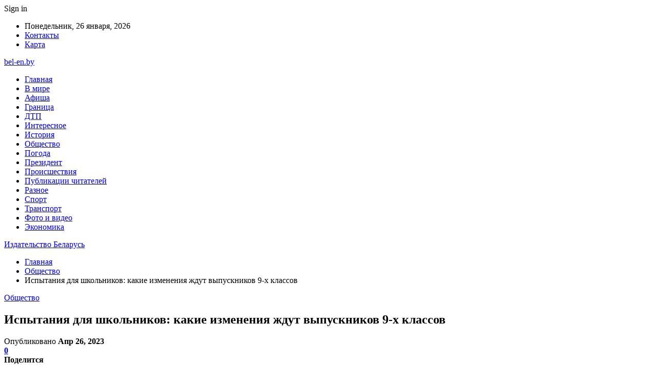

--- FILE ---
content_type: text/html; charset=UTF-8
request_url: http://www.bel-en.by/obshhestvo/ispytaniya-dlya-shkolnikov-kakie-izmeneniya-zhdut-vypusknikov-9-h-klassov.html
body_size: 29282
content:
	<!DOCTYPE html>
		<!--[if IE 8]>
	<html class="ie ie8" lang="ru-RU"> <![endif]-->
	<!--[if IE 9]>
	<html class="ie ie9" lang="ru-RU"> <![endif]-->
	<!--[if gt IE 9]><!-->
<html lang="ru-RU"> <!--<![endif]-->
	<head>
				<meta charset="UTF-8">
		<meta http-equiv="X-UA-Compatible" content="IE=edge">
		<meta name="viewport" content="width=device-width, initial-scale=1.0">
		<link rel="pingback" href="http://www.bel-en.by/xmlrpc.php"/>

		<meta name='robots' content='index, follow, max-image-preview:large, max-snippet:-1, max-video-preview:-1' />

	<!-- This site is optimized with the Yoast SEO plugin v26.6 - https://yoast.com/wordpress/plugins/seo/ -->
	<title>Испытания для школьников: какие изменения ждут выпускников 9-х классов - Издательство Беларусь</title>
	<link rel="canonical" href="http://www.bel-en.by/obshhestvo/ispytaniya-dlya-shkolnikov-kakie-izmeneniya-zhdut-vypusknikov-9-h-klassov.html" />
	<meta property="og:locale" content="ru_RU" />
	<meta property="og:type" content="article" />
	<meta property="og:title" content="Испытания для школьников: какие изменения ждут выпускников 9-х классов - Издательство Беларусь" />
	<meta property="og:description" content="До итоговой аттестации за курс базовой и средней школы осталось совсем немного времени. Ученикам и их родителям порой непросто разобраться, чтобы не запутаться в нововведениях. Какие же изменения ждут выпускников 9-х классов, Bereza.by&nbsp;поговорили с заместителем начальника отдела по образованию Березовского райисполкома Аллой Минко. Сейчас читают Автомобиль и эффективный выбор: на что обратить внимание при&hellip; Первый [&hellip;]" />
	<meta property="og:url" content="http://www.bel-en.by/obshhestvo/ispytaniya-dlya-shkolnikov-kakie-izmeneniya-zhdut-vypusknikov-9-h-klassov.html" />
	<meta property="og:site_name" content="Издательство Беларусь" />
	<meta property="article:published_time" content="2023-04-26T00:03:12+00:00" />
	<meta property="og:image" content="http://www.bel-en.by/wp-content/uploads/2023/04/a908bf78aaa3b5c0a79d8fdab6d84e97.jpg" />
	<meta property="og:image:width" content="600" />
	<meta property="og:image:height" content="397" />
	<meta property="og:image:type" content="image/jpeg" />
	<meta name="author" content="admin" />
	<meta name="twitter:card" content="summary_large_image" />
	<meta name="twitter:label1" content="Написано автором" />
	<meta name="twitter:data1" content="admin" />
	<script type="application/ld+json" class="yoast-schema-graph">{"@context":"https://schema.org","@graph":[{"@type":"WebPage","@id":"http://www.bel-en.by/obshhestvo/ispytaniya-dlya-shkolnikov-kakie-izmeneniya-zhdut-vypusknikov-9-h-klassov.html","url":"http://www.bel-en.by/obshhestvo/ispytaniya-dlya-shkolnikov-kakie-izmeneniya-zhdut-vypusknikov-9-h-klassov.html","name":"Испытания для школьников: какие изменения ждут выпускников 9-х классов - Издательство Беларусь","isPartOf":{"@id":"https://www.bel-en.by/#website"},"primaryImageOfPage":{"@id":"http://www.bel-en.by/obshhestvo/ispytaniya-dlya-shkolnikov-kakie-izmeneniya-zhdut-vypusknikov-9-h-klassov.html#primaryimage"},"image":{"@id":"http://www.bel-en.by/obshhestvo/ispytaniya-dlya-shkolnikov-kakie-izmeneniya-zhdut-vypusknikov-9-h-klassov.html#primaryimage"},"thumbnailUrl":"http://www.bel-en.by/wp-content/uploads/2023/04/a908bf78aaa3b5c0a79d8fdab6d84e97.jpg","datePublished":"2023-04-26T00:03:12+00:00","author":{"@id":"https://www.bel-en.by/#/schema/person/9c43880c5743fec822a4546aefe240c0"},"breadcrumb":{"@id":"http://www.bel-en.by/obshhestvo/ispytaniya-dlya-shkolnikov-kakie-izmeneniya-zhdut-vypusknikov-9-h-klassov.html#breadcrumb"},"inLanguage":"ru-RU","potentialAction":[{"@type":"ReadAction","target":["http://www.bel-en.by/obshhestvo/ispytaniya-dlya-shkolnikov-kakie-izmeneniya-zhdut-vypusknikov-9-h-klassov.html"]}]},{"@type":"ImageObject","inLanguage":"ru-RU","@id":"http://www.bel-en.by/obshhestvo/ispytaniya-dlya-shkolnikov-kakie-izmeneniya-zhdut-vypusknikov-9-h-klassov.html#primaryimage","url":"http://www.bel-en.by/wp-content/uploads/2023/04/a908bf78aaa3b5c0a79d8fdab6d84e97.jpg","contentUrl":"http://www.bel-en.by/wp-content/uploads/2023/04/a908bf78aaa3b5c0a79d8fdab6d84e97.jpg","width":600,"height":397},{"@type":"BreadcrumbList","@id":"http://www.bel-en.by/obshhestvo/ispytaniya-dlya-shkolnikov-kakie-izmeneniya-zhdut-vypusknikov-9-h-klassov.html#breadcrumb","itemListElement":[{"@type":"ListItem","position":1,"name":"Главная страница","item":"https://www.bel-en.by/"},{"@type":"ListItem","position":2,"name":"Испытания для школьников: какие изменения ждут выпускников 9-х классов"}]},{"@type":"WebSite","@id":"https://www.bel-en.by/#website","url":"https://www.bel-en.by/","name":"Издательство Беларусь","description":"","potentialAction":[{"@type":"SearchAction","target":{"@type":"EntryPoint","urlTemplate":"https://www.bel-en.by/?s={search_term_string}"},"query-input":{"@type":"PropertyValueSpecification","valueRequired":true,"valueName":"search_term_string"}}],"inLanguage":"ru-RU"},{"@type":"Person","@id":"https://www.bel-en.by/#/schema/person/9c43880c5743fec822a4546aefe240c0","name":"admin","image":{"@type":"ImageObject","inLanguage":"ru-RU","@id":"https://www.bel-en.by/#/schema/person/image/","url":"https://secure.gravatar.com/avatar/312cdcf38b28165683a140e612e3f9539f86d26244a3dfc71ba6b2cdead2a3eb?s=96&d=mm&r=g","contentUrl":"https://secure.gravatar.com/avatar/312cdcf38b28165683a140e612e3f9539f86d26244a3dfc71ba6b2cdead2a3eb?s=96&d=mm&r=g","caption":"admin"},"url":"http://www.bel-en.by/author/admin"}]}</script>
	<!-- / Yoast SEO plugin. -->


<link rel='dns-prefetch' href='//www.bel-en.by' />
<link rel='dns-prefetch' href='//fonts.googleapis.com' />
<link rel="alternate" type="application/rss+xml" title="Издательство Беларусь &raquo; Лента" href="http://www.bel-en.by/feed" />
<link rel="alternate" type="application/rss+xml" title="Издательство Беларусь &raquo; Лента комментариев" href="http://www.bel-en.by/comments/feed" />
<link rel="alternate" type="application/rss+xml" title="Издательство Беларусь &raquo; Лента комментариев к &laquo;Испытания для школьников: какие изменения ждут выпускников 9-х классов&raquo;" href="http://www.bel-en.by/obshhestvo/ispytaniya-dlya-shkolnikov-kakie-izmeneniya-zhdut-vypusknikov-9-h-klassov.html/feed" />
<link rel="alternate" title="oEmbed (JSON)" type="application/json+oembed" href="http://www.bel-en.by/wp-json/oembed/1.0/embed?url=http%3A%2F%2Fwww.bel-en.by%2Fobshhestvo%2Fispytaniya-dlya-shkolnikov-kakie-izmeneniya-zhdut-vypusknikov-9-h-klassov.html" />
<link rel="alternate" title="oEmbed (XML)" type="text/xml+oembed" href="http://www.bel-en.by/wp-json/oembed/1.0/embed?url=http%3A%2F%2Fwww.bel-en.by%2Fobshhestvo%2Fispytaniya-dlya-shkolnikov-kakie-izmeneniya-zhdut-vypusknikov-9-h-klassov.html&#038;format=xml" />
<style id='wp-img-auto-sizes-contain-inline-css' type='text/css'>
img:is([sizes=auto i],[sizes^="auto," i]){contain-intrinsic-size:3000px 1500px}
/*# sourceURL=wp-img-auto-sizes-contain-inline-css */
</style>
<style id='wp-emoji-styles-inline-css' type='text/css'>

	img.wp-smiley, img.emoji {
		display: inline !important;
		border: none !important;
		box-shadow: none !important;
		height: 1em !important;
		width: 1em !important;
		margin: 0 0.07em !important;
		vertical-align: -0.1em !important;
		background: none !important;
		padding: 0 !important;
	}
/*# sourceURL=wp-emoji-styles-inline-css */
</style>
<style id='wp-block-library-inline-css' type='text/css'>
:root{--wp-block-synced-color:#7a00df;--wp-block-synced-color--rgb:122,0,223;--wp-bound-block-color:var(--wp-block-synced-color);--wp-editor-canvas-background:#ddd;--wp-admin-theme-color:#007cba;--wp-admin-theme-color--rgb:0,124,186;--wp-admin-theme-color-darker-10:#006ba1;--wp-admin-theme-color-darker-10--rgb:0,107,160.5;--wp-admin-theme-color-darker-20:#005a87;--wp-admin-theme-color-darker-20--rgb:0,90,135;--wp-admin-border-width-focus:2px}@media (min-resolution:192dpi){:root{--wp-admin-border-width-focus:1.5px}}.wp-element-button{cursor:pointer}:root .has-very-light-gray-background-color{background-color:#eee}:root .has-very-dark-gray-background-color{background-color:#313131}:root .has-very-light-gray-color{color:#eee}:root .has-very-dark-gray-color{color:#313131}:root .has-vivid-green-cyan-to-vivid-cyan-blue-gradient-background{background:linear-gradient(135deg,#00d084,#0693e3)}:root .has-purple-crush-gradient-background{background:linear-gradient(135deg,#34e2e4,#4721fb 50%,#ab1dfe)}:root .has-hazy-dawn-gradient-background{background:linear-gradient(135deg,#faaca8,#dad0ec)}:root .has-subdued-olive-gradient-background{background:linear-gradient(135deg,#fafae1,#67a671)}:root .has-atomic-cream-gradient-background{background:linear-gradient(135deg,#fdd79a,#004a59)}:root .has-nightshade-gradient-background{background:linear-gradient(135deg,#330968,#31cdcf)}:root .has-midnight-gradient-background{background:linear-gradient(135deg,#020381,#2874fc)}:root{--wp--preset--font-size--normal:16px;--wp--preset--font-size--huge:42px}.has-regular-font-size{font-size:1em}.has-larger-font-size{font-size:2.625em}.has-normal-font-size{font-size:var(--wp--preset--font-size--normal)}.has-huge-font-size{font-size:var(--wp--preset--font-size--huge)}.has-text-align-center{text-align:center}.has-text-align-left{text-align:left}.has-text-align-right{text-align:right}.has-fit-text{white-space:nowrap!important}#end-resizable-editor-section{display:none}.aligncenter{clear:both}.items-justified-left{justify-content:flex-start}.items-justified-center{justify-content:center}.items-justified-right{justify-content:flex-end}.items-justified-space-between{justify-content:space-between}.screen-reader-text{border:0;clip-path:inset(50%);height:1px;margin:-1px;overflow:hidden;padding:0;position:absolute;width:1px;word-wrap:normal!important}.screen-reader-text:focus{background-color:#ddd;clip-path:none;color:#444;display:block;font-size:1em;height:auto;left:5px;line-height:normal;padding:15px 23px 14px;text-decoration:none;top:5px;width:auto;z-index:100000}html :where(.has-border-color){border-style:solid}html :where([style*=border-top-color]){border-top-style:solid}html :where([style*=border-right-color]){border-right-style:solid}html :where([style*=border-bottom-color]){border-bottom-style:solid}html :where([style*=border-left-color]){border-left-style:solid}html :where([style*=border-width]){border-style:solid}html :where([style*=border-top-width]){border-top-style:solid}html :where([style*=border-right-width]){border-right-style:solid}html :where([style*=border-bottom-width]){border-bottom-style:solid}html :where([style*=border-left-width]){border-left-style:solid}html :where(img[class*=wp-image-]){height:auto;max-width:100%}:where(figure){margin:0 0 1em}html :where(.is-position-sticky){--wp-admin--admin-bar--position-offset:var(--wp-admin--admin-bar--height,0px)}@media screen and (max-width:600px){html :where(.is-position-sticky){--wp-admin--admin-bar--position-offset:0px}}

/*# sourceURL=wp-block-library-inline-css */
</style><style id='global-styles-inline-css' type='text/css'>
:root{--wp--preset--aspect-ratio--square: 1;--wp--preset--aspect-ratio--4-3: 4/3;--wp--preset--aspect-ratio--3-4: 3/4;--wp--preset--aspect-ratio--3-2: 3/2;--wp--preset--aspect-ratio--2-3: 2/3;--wp--preset--aspect-ratio--16-9: 16/9;--wp--preset--aspect-ratio--9-16: 9/16;--wp--preset--color--black: #000000;--wp--preset--color--cyan-bluish-gray: #abb8c3;--wp--preset--color--white: #ffffff;--wp--preset--color--pale-pink: #f78da7;--wp--preset--color--vivid-red: #cf2e2e;--wp--preset--color--luminous-vivid-orange: #ff6900;--wp--preset--color--luminous-vivid-amber: #fcb900;--wp--preset--color--light-green-cyan: #7bdcb5;--wp--preset--color--vivid-green-cyan: #00d084;--wp--preset--color--pale-cyan-blue: #8ed1fc;--wp--preset--color--vivid-cyan-blue: #0693e3;--wp--preset--color--vivid-purple: #9b51e0;--wp--preset--gradient--vivid-cyan-blue-to-vivid-purple: linear-gradient(135deg,rgb(6,147,227) 0%,rgb(155,81,224) 100%);--wp--preset--gradient--light-green-cyan-to-vivid-green-cyan: linear-gradient(135deg,rgb(122,220,180) 0%,rgb(0,208,130) 100%);--wp--preset--gradient--luminous-vivid-amber-to-luminous-vivid-orange: linear-gradient(135deg,rgb(252,185,0) 0%,rgb(255,105,0) 100%);--wp--preset--gradient--luminous-vivid-orange-to-vivid-red: linear-gradient(135deg,rgb(255,105,0) 0%,rgb(207,46,46) 100%);--wp--preset--gradient--very-light-gray-to-cyan-bluish-gray: linear-gradient(135deg,rgb(238,238,238) 0%,rgb(169,184,195) 100%);--wp--preset--gradient--cool-to-warm-spectrum: linear-gradient(135deg,rgb(74,234,220) 0%,rgb(151,120,209) 20%,rgb(207,42,186) 40%,rgb(238,44,130) 60%,rgb(251,105,98) 80%,rgb(254,248,76) 100%);--wp--preset--gradient--blush-light-purple: linear-gradient(135deg,rgb(255,206,236) 0%,rgb(152,150,240) 100%);--wp--preset--gradient--blush-bordeaux: linear-gradient(135deg,rgb(254,205,165) 0%,rgb(254,45,45) 50%,rgb(107,0,62) 100%);--wp--preset--gradient--luminous-dusk: linear-gradient(135deg,rgb(255,203,112) 0%,rgb(199,81,192) 50%,rgb(65,88,208) 100%);--wp--preset--gradient--pale-ocean: linear-gradient(135deg,rgb(255,245,203) 0%,rgb(182,227,212) 50%,rgb(51,167,181) 100%);--wp--preset--gradient--electric-grass: linear-gradient(135deg,rgb(202,248,128) 0%,rgb(113,206,126) 100%);--wp--preset--gradient--midnight: linear-gradient(135deg,rgb(2,3,129) 0%,rgb(40,116,252) 100%);--wp--preset--font-size--small: 13px;--wp--preset--font-size--medium: 20px;--wp--preset--font-size--large: 36px;--wp--preset--font-size--x-large: 42px;--wp--preset--spacing--20: 0.44rem;--wp--preset--spacing--30: 0.67rem;--wp--preset--spacing--40: 1rem;--wp--preset--spacing--50: 1.5rem;--wp--preset--spacing--60: 2.25rem;--wp--preset--spacing--70: 3.38rem;--wp--preset--spacing--80: 5.06rem;--wp--preset--shadow--natural: 6px 6px 9px rgba(0, 0, 0, 0.2);--wp--preset--shadow--deep: 12px 12px 50px rgba(0, 0, 0, 0.4);--wp--preset--shadow--sharp: 6px 6px 0px rgba(0, 0, 0, 0.2);--wp--preset--shadow--outlined: 6px 6px 0px -3px rgb(255, 255, 255), 6px 6px rgb(0, 0, 0);--wp--preset--shadow--crisp: 6px 6px 0px rgb(0, 0, 0);}:where(.is-layout-flex){gap: 0.5em;}:where(.is-layout-grid){gap: 0.5em;}body .is-layout-flex{display: flex;}.is-layout-flex{flex-wrap: wrap;align-items: center;}.is-layout-flex > :is(*, div){margin: 0;}body .is-layout-grid{display: grid;}.is-layout-grid > :is(*, div){margin: 0;}:where(.wp-block-columns.is-layout-flex){gap: 2em;}:where(.wp-block-columns.is-layout-grid){gap: 2em;}:where(.wp-block-post-template.is-layout-flex){gap: 1.25em;}:where(.wp-block-post-template.is-layout-grid){gap: 1.25em;}.has-black-color{color: var(--wp--preset--color--black) !important;}.has-cyan-bluish-gray-color{color: var(--wp--preset--color--cyan-bluish-gray) !important;}.has-white-color{color: var(--wp--preset--color--white) !important;}.has-pale-pink-color{color: var(--wp--preset--color--pale-pink) !important;}.has-vivid-red-color{color: var(--wp--preset--color--vivid-red) !important;}.has-luminous-vivid-orange-color{color: var(--wp--preset--color--luminous-vivid-orange) !important;}.has-luminous-vivid-amber-color{color: var(--wp--preset--color--luminous-vivid-amber) !important;}.has-light-green-cyan-color{color: var(--wp--preset--color--light-green-cyan) !important;}.has-vivid-green-cyan-color{color: var(--wp--preset--color--vivid-green-cyan) !important;}.has-pale-cyan-blue-color{color: var(--wp--preset--color--pale-cyan-blue) !important;}.has-vivid-cyan-blue-color{color: var(--wp--preset--color--vivid-cyan-blue) !important;}.has-vivid-purple-color{color: var(--wp--preset--color--vivid-purple) !important;}.has-black-background-color{background-color: var(--wp--preset--color--black) !important;}.has-cyan-bluish-gray-background-color{background-color: var(--wp--preset--color--cyan-bluish-gray) !important;}.has-white-background-color{background-color: var(--wp--preset--color--white) !important;}.has-pale-pink-background-color{background-color: var(--wp--preset--color--pale-pink) !important;}.has-vivid-red-background-color{background-color: var(--wp--preset--color--vivid-red) !important;}.has-luminous-vivid-orange-background-color{background-color: var(--wp--preset--color--luminous-vivid-orange) !important;}.has-luminous-vivid-amber-background-color{background-color: var(--wp--preset--color--luminous-vivid-amber) !important;}.has-light-green-cyan-background-color{background-color: var(--wp--preset--color--light-green-cyan) !important;}.has-vivid-green-cyan-background-color{background-color: var(--wp--preset--color--vivid-green-cyan) !important;}.has-pale-cyan-blue-background-color{background-color: var(--wp--preset--color--pale-cyan-blue) !important;}.has-vivid-cyan-blue-background-color{background-color: var(--wp--preset--color--vivid-cyan-blue) !important;}.has-vivid-purple-background-color{background-color: var(--wp--preset--color--vivid-purple) !important;}.has-black-border-color{border-color: var(--wp--preset--color--black) !important;}.has-cyan-bluish-gray-border-color{border-color: var(--wp--preset--color--cyan-bluish-gray) !important;}.has-white-border-color{border-color: var(--wp--preset--color--white) !important;}.has-pale-pink-border-color{border-color: var(--wp--preset--color--pale-pink) !important;}.has-vivid-red-border-color{border-color: var(--wp--preset--color--vivid-red) !important;}.has-luminous-vivid-orange-border-color{border-color: var(--wp--preset--color--luminous-vivid-orange) !important;}.has-luminous-vivid-amber-border-color{border-color: var(--wp--preset--color--luminous-vivid-amber) !important;}.has-light-green-cyan-border-color{border-color: var(--wp--preset--color--light-green-cyan) !important;}.has-vivid-green-cyan-border-color{border-color: var(--wp--preset--color--vivid-green-cyan) !important;}.has-pale-cyan-blue-border-color{border-color: var(--wp--preset--color--pale-cyan-blue) !important;}.has-vivid-cyan-blue-border-color{border-color: var(--wp--preset--color--vivid-cyan-blue) !important;}.has-vivid-purple-border-color{border-color: var(--wp--preset--color--vivid-purple) !important;}.has-vivid-cyan-blue-to-vivid-purple-gradient-background{background: var(--wp--preset--gradient--vivid-cyan-blue-to-vivid-purple) !important;}.has-light-green-cyan-to-vivid-green-cyan-gradient-background{background: var(--wp--preset--gradient--light-green-cyan-to-vivid-green-cyan) !important;}.has-luminous-vivid-amber-to-luminous-vivid-orange-gradient-background{background: var(--wp--preset--gradient--luminous-vivid-amber-to-luminous-vivid-orange) !important;}.has-luminous-vivid-orange-to-vivid-red-gradient-background{background: var(--wp--preset--gradient--luminous-vivid-orange-to-vivid-red) !important;}.has-very-light-gray-to-cyan-bluish-gray-gradient-background{background: var(--wp--preset--gradient--very-light-gray-to-cyan-bluish-gray) !important;}.has-cool-to-warm-spectrum-gradient-background{background: var(--wp--preset--gradient--cool-to-warm-spectrum) !important;}.has-blush-light-purple-gradient-background{background: var(--wp--preset--gradient--blush-light-purple) !important;}.has-blush-bordeaux-gradient-background{background: var(--wp--preset--gradient--blush-bordeaux) !important;}.has-luminous-dusk-gradient-background{background: var(--wp--preset--gradient--luminous-dusk) !important;}.has-pale-ocean-gradient-background{background: var(--wp--preset--gradient--pale-ocean) !important;}.has-electric-grass-gradient-background{background: var(--wp--preset--gradient--electric-grass) !important;}.has-midnight-gradient-background{background: var(--wp--preset--gradient--midnight) !important;}.has-small-font-size{font-size: var(--wp--preset--font-size--small) !important;}.has-medium-font-size{font-size: var(--wp--preset--font-size--medium) !important;}.has-large-font-size{font-size: var(--wp--preset--font-size--large) !important;}.has-x-large-font-size{font-size: var(--wp--preset--font-size--x-large) !important;}
/*# sourceURL=global-styles-inline-css */
</style>

<style id='classic-theme-styles-inline-css' type='text/css'>
/*! This file is auto-generated */
.wp-block-button__link{color:#fff;background-color:#32373c;border-radius:9999px;box-shadow:none;text-decoration:none;padding:calc(.667em + 2px) calc(1.333em + 2px);font-size:1.125em}.wp-block-file__button{background:#32373c;color:#fff;text-decoration:none}
/*# sourceURL=/wp-includes/css/classic-themes.min.css */
</style>
<link rel='stylesheet' id='bf-slick-css' href='http://www.bel-en.by/wp-content/themes/publisher/includes/libs/better-framework/assets/css/slick.min.css?ver=3.10.22' type='text/css' media='all' />
<link rel='stylesheet' id='pretty-photo-css' href='http://www.bel-en.by/wp-content/themes/publisher/includes/libs/better-framework/assets/css/pretty-photo.min.css?ver=3.10.22' type='text/css' media='all' />
<link rel='stylesheet' id='bs-icons-css' href='http://www.bel-en.by/wp-content/themes/publisher/includes/libs/better-framework/assets/css/bs-icons.css?ver=3.10.22' type='text/css' media='all' />
<link rel='stylesheet' id='theme-libs-css' href='http://www.bel-en.by/wp-content/themes/publisher/css/theme-libs.min.css?ver=7.7.0' type='text/css' media='all' />
<link rel='stylesheet' id='fontawesome-css' href='http://www.bel-en.by/wp-content/themes/publisher/includes/libs/better-framework/assets/css/font-awesome.min.css?ver=3.10.22' type='text/css' media='all' />
<link rel='stylesheet' id='publisher-css' href='http://www.bel-en.by/wp-content/themes/publisher/style-7.7.0.min.css?ver=7.7.0' type='text/css' media='all' />
<link rel='stylesheet' id='better-framework-main-fonts-css' href='https://fonts.googleapis.com/css?family=Roboto:400,500,400italic&#038;subset=greek' type='text/css' media='all' />
<script type="text/javascript" src="http://www.bel-en.by/wp-includes/js/jquery/jquery.min.js?ver=3.7.1" id="jquery-core-js"></script>
<script type="text/javascript" src="http://www.bel-en.by/wp-includes/js/jquery/jquery-migrate.min.js?ver=3.4.1" id="jquery-migrate-js"></script>
<link rel="https://api.w.org/" href="http://www.bel-en.by/wp-json/" /><link rel="alternate" title="JSON" type="application/json" href="http://www.bel-en.by/wp-json/wp/v2/posts/1582" /><link rel="EditURI" type="application/rsd+xml" title="RSD" href="http://www.bel-en.by/xmlrpc.php?rsd" />
<meta name="generator" content="WordPress 6.9" />
<link rel='shortlink' href='http://www.bel-en.by/?p=1582' />
<!-- Yandex.Metrika counter -->
<script type="text/javascript" >
   (function(m,e,t,r,i,k,a){m[i]=m[i]||function(){(m[i].a=m[i].a||[]).push(arguments)};
   m[i].l=1*new Date();
   for (var j = 0; j < document.scripts.length; j++) {if (document.scripts[j].src === r) { return; }}
   k=e.createElement(t),a=e.getElementsByTagName(t)[0],k.async=1,k.src=r,a.parentNode.insertBefore(k,a)})
   (window, document, "script", "https://mc.yandex.ru/metrika/tag.js", "ym");

   ym(92958402, "init", {
        clickmap:true,
        trackLinks:true,
        accurateTrackBounce:true,
        webvisor:true,
        ecommerce:"dataLayer"
   });
</script>
<noscript><div><img src="https://mc.yandex.ru/watch/92958402" style="position:absolute; left:-9999px;" alt="" /></div></noscript>
<!-- /Yandex.Metrika counter --><script type="application/ld+json">{
    "@context": "http:\/\/schema.org\/",
    "@type": "Organization",
    "@id": "#organization",
    "url": "http:\/\/www.bel-en.by\/",
    "name": "\u0418\u0437\u0434\u0430\u0442\u0435\u043b\u044c\u0441\u0442\u0432\u043e \u0411\u0435\u043b\u0430\u0440\u0443\u0441\u044c",
    "description": ""
}</script>
<script type="application/ld+json">{
    "@context": "http:\/\/schema.org\/",
    "@type": "WebSite",
    "name": "\u0418\u0437\u0434\u0430\u0442\u0435\u043b\u044c\u0441\u0442\u0432\u043e \u0411\u0435\u043b\u0430\u0440\u0443\u0441\u044c",
    "alternateName": "",
    "url": "http:\/\/www.bel-en.by\/"
}</script>
<script type="application/ld+json">{
    "@context": "http:\/\/schema.org\/",
    "@type": "BlogPosting",
    "headline": "\u0418\u0441\u043f\u044b\u0442\u0430\u043d\u0438\u044f \u0434\u043b\u044f \u0448\u043a\u043e\u043b\u044c\u043d\u0438\u043a\u043e\u0432: \u043a\u0430\u043a\u0438\u0435 \u0438\u0437\u043c\u0435\u043d\u0435\u043d\u0438\u044f \u0436\u0434\u0443\u0442 \u0432\u044b\u043f\u0443\u0441\u043a\u043d\u0438\u043a\u043e\u0432 9-\u0445 \u043a\u043b\u0430\u0441\u0441\u043e\u0432",
    "description": "\u0414\u043e \u0438\u0442\u043e\u0433\u043e\u0432\u043e\u0439 \u0430\u0442\u0442\u0435\u0441\u0442\u0430\u0446\u0438\u0438 \u0437\u0430 \u043a\u0443\u0440\u0441 \u0431\u0430\u0437\u043e\u0432\u043e\u0439 \u0438 \u0441\u0440\u0435\u0434\u043d\u0435\u0439 \u0448\u043a\u043e\u043b\u044b \u043e\u0441\u0442\u0430\u043b\u043e\u0441\u044c \u0441\u043e\u0432\u0441\u0435\u043c \u043d\u0435\u043c\u043d\u043e\u0433\u043e \u0432\u0440\u0435\u043c\u0435\u043d\u0438. \u0423\u0447\u0435\u043d\u0438\u043a\u0430\u043c \u0438 \u0438\u0445 \u0440\u043e\u0434\u0438\u0442\u0435\u043b\u044f\u043c \u043f\u043e\u0440\u043e\u0439 \u043d\u0435\u043f\u0440\u043e\u0441\u0442\u043e \u0440\u0430\u0437\u043e\u0431\u0440\u0430\u0442\u044c\u0441\u044f, \u0447\u0442\u043e\u0431\u044b \u043d\u0435 \u0437\u0430\u043f\u0443\u0442\u0430\u0442\u044c\u0441\u044f \u0432 \u043d\u043e\u0432\u043e\u0432\u0432\u0435\u0434\u0435\u043d\u0438\u044f\u0445. \u041a\u0430\u043a\u0438\u0435 \u0436\u0435 \u0438\u0437\u043c\u0435\u043d\u0435\u043d\u0438\u044f \u0436\u0434\u0443\u0442 \u0432\u044b\u043f\u0443\u0441\u043a\u043d\u0438\u043a\u043e\u0432 9-\u0445 \u043a\u043b\u0430\u0441\u0441\u043e\u0432, Bereza.by&nbsp;\u043f\u043e\u0433\u043e\u0432\u043e\u0440\u0438\u043b",
    "datePublished": "2023-04-26",
    "dateModified": "2023-04-26",
    "author": {
        "@type": "Person",
        "@id": "#person-admin",
        "name": "admin"
    },
    "image": {
        "@type": "ImageObject",
        "url": "http:\/\/www.bel-en.by\/wp-content\/uploads\/2023\/04\/a908bf78aaa3b5c0a79d8fdab6d84e97.jpg",
        "width": 600,
        "height": 397
    },
    "interactionStatistic": [
        {
            "@type": "InteractionCounter",
            "interactionType": "http:\/\/schema.org\/CommentAction",
            "userInteractionCount": "0"
        }
    ],
    "publisher": {
        "@id": "#organization"
    },
    "mainEntityOfPage": "http:\/\/www.bel-en.by\/obshhestvo\/ispytaniya-dlya-shkolnikov-kakie-izmeneniya-zhdut-vypusknikov-9-h-klassov.html"
}</script>
<link rel='stylesheet' id='7.7.0-1767566600' href='http://www.bel-en.by/wp-content/bs-booster-cache/4a6b65ab9ff98d3c93d6be8c0e53e812.css' type='text/css' media='all' />
<link rel="icon" href="http://www.bel-en.by/wp-content/uploads/2021/02/slide-0-kopirovat.jpg" sizes="32x32" />
<link rel="icon" href="http://www.bel-en.by/wp-content/uploads/2021/02/slide-0-kopirovat.jpg" sizes="192x192" />
<link rel="apple-touch-icon" href="http://www.bel-en.by/wp-content/uploads/2021/02/slide-0-kopirovat.jpg" />
<meta name="msapplication-TileImage" content="http://www.bel-en.by/wp-content/uploads/2021/02/slide-0-kopirovat.jpg" />
	</head>

<body class="wp-singular post-template-default single single-post postid-1582 single-format-standard wp-theme-publisher bs-theme bs-publisher bs-publisher-clean-magazine active-light-box active-top-line ltr close-rh page-layout-2-col-right full-width active-sticky-sidebar main-menu-sticky-smart single-prim-cat-4 single-cat-4  bs-ll-a" dir="ltr">
		<div class="main-wrap content-main-wrap">
			<header id="header" class="site-header header-style-2 boxed" itemscope="itemscope" itemtype="http://schema.org/WPHeader">

		<section class="topbar topbar-style-1 hidden-xs hidden-xs">
	<div class="content-wrap">
		<div class="container">
			<div class="topbar-inner clearfix">

									<div class="section-links">
													<a class="topbar-sign-in "
							   data-toggle="modal" data-target="#bsLoginModal">
								<i class="fa fa-user-circle"></i> Sign in							</a>

							<div class="modal sign-in-modal fade" id="bsLoginModal" tabindex="-1" role="dialog"
							     style="display: none">
								<div class="modal-dialog" role="document">
									<div class="modal-content">
											<span class="close-modal" data-dismiss="modal" aria-label="Close"><i
														class="fa fa-close"></i></span>
										<div class="modal-body">
											<div id="form_9410_" class="bs-shortcode bs-login-shortcode ">
		<div class="bs-login bs-type-login"  style="display:none">

					<div class="bs-login-panel bs-login-sign-panel bs-current-login-panel">
								<form name="loginform"
				      action="http://www.bel-en.by/wp-login.php" method="post">

					
					<div class="login-header">
						<span class="login-icon fa fa-user-circle main-color"></span>
						<p>Welcome, Login to your account.</p>
					</div>
					
					<div class="login-field login-username">
						<input type="text" name="log" id="form_9410_user_login" class="input"
						       value="" size="20"
						       placeholder="Username or Email..." required/>
					</div>

					<div class="login-field login-password">
						<input type="password" name="pwd" id="form_9410_user_pass"
						       class="input"
						       value="" size="20" placeholder="Password..."
						       required/>
					</div>

					
					<div class="login-field">
						<a href="http://www.bel-en.by/wp-login.php?action=lostpassword&redirect_to=http%3A%2F%2Fwww.bel-en.by%2Fobshhestvo%2Fispytaniya-dlya-shkolnikov-kakie-izmeneniya-zhdut-vypusknikov-9-h-klassov.html"
						   class="go-reset-panel">Forget password?</a>

													<span class="login-remember">
							<input class="remember-checkbox" name="rememberme" type="checkbox"
							       id="form_9410_rememberme"
							       value="forever"  />
							<label class="remember-label">Remember me</label>
						</span>
											</div>

					
					<div class="login-field login-submit">
						<input type="submit" name="wp-submit"
						       class="button-primary login-btn"
						       value="Log In"/>
						<input type="hidden" name="redirect_to" value="http://www.bel-en.by/obshhestvo/ispytaniya-dlya-shkolnikov-kakie-izmeneniya-zhdut-vypusknikov-9-h-klassov.html"/>
					</div>

									</form>
			</div>

			<div class="bs-login-panel bs-login-reset-panel">

				<span class="go-login-panel"><i
							class="fa fa-angle-left"></i> Sign in</span>

				<div class="bs-login-reset-panel-inner">
					<div class="login-header">
						<span class="login-icon fa fa-support"></span>
						<p>Recover your password.</p>
						<p>A password will be e-mailed to you.</p>
					</div>
										<form name="lostpasswordform" id="form_9410_lostpasswordform"
					      action="http://www.bel-en.by/wp-login.php?action=lostpassword"
					      method="post">

						<div class="login-field reset-username">
							<input type="text" name="user_login" class="input" value=""
							       placeholder="Username or Email..."
							       required/>
						</div>

						
						<div class="login-field reset-submit">

							<input type="hidden" name="redirect_to" value=""/>
							<input type="submit" name="wp-submit" class="login-btn"
							       value="Send My Password"/>

						</div>
					</form>
				</div>
			</div>
			</div>
	</div>
										</div>
									</div>
								</div>
							</div>
												</div>
				
				<div class="section-menu">
						<div id="menu-top" class="menu top-menu-wrapper" role="navigation" itemscope="itemscope" itemtype="http://schema.org/SiteNavigationElement">
		<nav class="top-menu-container">

			<ul id="top-navigation" class="top-menu menu clearfix bsm-pure">
									<li id="topbar-date" class="menu-item menu-item-date">
					<span
						class="topbar-date">Понедельник, 26 января, 2026</span>
					</li>
					<li id="menu-item-34" class="menu-item menu-item-type-post_type menu-item-object-page better-anim-fade menu-item-34"><a href="http://www.bel-en.by/kontakty">Контакты</a></li>
<li id="menu-item-75" class="menu-item menu-item-type-custom menu-item-object-custom better-anim-fade menu-item-75"><a href="/sitemap.xml">Карта</a></li>
			</ul>

		</nav>
	</div>
				</div>
			</div>
		</div>
	</div>
</section>
		<div class="header-inner">
			<div class="content-wrap">
				<div class="container">
					<div class="row">
						<div class="row-height">
							<div class="logo-col col-xs-12">
								<div class="col-inside">
									<div id="site-branding" class="site-branding">
	<p  id="site-title" class="logo h1 text-logo">
	<a href="http://www.bel-en.by/" itemprop="url" rel="home">
		bel-en.by	</a>
</p>
</div><!-- .site-branding -->
								</div>
							</div>
													</div>
					</div>
				</div>
			</div>
		</div>

		<div id="menu-main" class="menu main-menu-wrapper" role="navigation" itemscope="itemscope" itemtype="http://schema.org/SiteNavigationElement">
	<div class="main-menu-inner">
		<div class="content-wrap">
			<div class="container">

				<nav class="main-menu-container">
					<ul id="main-navigation" class="main-menu menu bsm-pure clearfix">
						<li id="menu-item-30" class="menu-item menu-item-type-custom menu-item-object-custom better-anim-fade menu-item-30"><a href="https://bel-en.by/">Главная</a></li>
<li id="menu-item-31" class="menu-item menu-item-type-taxonomy menu-item-object-category menu-term-1 better-anim-fade menu-item-31"><a href="http://www.bel-en.by/category/v-mire">В мире</a></li>
<li id="menu-item-60" class="menu-item menu-item-type-taxonomy menu-item-object-category menu-term-8 better-anim-fade menu-item-60"><a href="http://www.bel-en.by/category/afisha">Афиша</a></li>
<li id="menu-item-61" class="menu-item menu-item-type-taxonomy menu-item-object-category menu-term-9 better-anim-fade menu-item-61"><a href="http://www.bel-en.by/category/granicza">Граница</a></li>
<li id="menu-item-62" class="menu-item menu-item-type-taxonomy menu-item-object-category menu-term-6 better-anim-fade menu-item-62"><a href="http://www.bel-en.by/category/dtp">ДТП</a></li>
<li id="menu-item-63" class="menu-item menu-item-type-taxonomy menu-item-object-category menu-term-10 better-anim-fade menu-item-63"><a href="http://www.bel-en.by/category/interesnoe">Интересное</a></li>
<li id="menu-item-64" class="menu-item menu-item-type-taxonomy menu-item-object-category menu-term-11 better-anim-fade menu-item-64"><a href="http://www.bel-en.by/category/istoriya">История</a></li>
<li id="menu-item-65" class="menu-item menu-item-type-taxonomy menu-item-object-category current-post-ancestor current-menu-parent current-post-parent menu-term-4 better-anim-fade menu-item-65"><a href="http://www.bel-en.by/category/obshhestvo">Общество</a></li>
<li id="menu-item-66" class="menu-item menu-item-type-taxonomy menu-item-object-category menu-term-7 better-anim-fade menu-item-66"><a href="http://www.bel-en.by/category/pogoda">Погода</a></li>
<li id="menu-item-67" class="menu-item menu-item-type-taxonomy menu-item-object-category menu-term-12 better-anim-fade menu-item-67"><a href="http://www.bel-en.by/category/prezident">Президент</a></li>
<li id="menu-item-68" class="menu-item menu-item-type-taxonomy menu-item-object-category menu-term-13 better-anim-fade menu-item-68"><a href="http://www.bel-en.by/category/proisshestviya">Происшествия</a></li>
<li id="menu-item-69" class="menu-item menu-item-type-taxonomy menu-item-object-category menu-term-5 better-anim-fade menu-item-69"><a href="http://www.bel-en.by/category/publikaczii-chitatelej">Публикации читателей</a></li>
<li id="menu-item-70" class="menu-item menu-item-type-taxonomy menu-item-object-category menu-term-17 better-anim-fade menu-item-70"><a href="http://www.bel-en.by/category/raznoe">Разное</a></li>
<li id="menu-item-71" class="menu-item menu-item-type-taxonomy menu-item-object-category menu-term-14 better-anim-fade menu-item-71"><a href="http://www.bel-en.by/category/sport">Спорт</a></li>
<li id="menu-item-72" class="menu-item menu-item-type-taxonomy menu-item-object-category menu-term-16 better-anim-fade menu-item-72"><a href="http://www.bel-en.by/category/transport">Транспорт</a></li>
<li id="menu-item-73" class="menu-item menu-item-type-taxonomy menu-item-object-category menu-term-15 better-anim-fade menu-item-73"><a href="http://www.bel-en.by/category/foto-i-video">Фото и видео</a></li>
<li id="menu-item-74" class="menu-item menu-item-type-taxonomy menu-item-object-category menu-term-18 better-anim-fade menu-item-74"><a href="http://www.bel-en.by/category/ekonomika">Экономика</a></li>
					</ul><!-- #main-navigation -->
									</nav><!-- .main-menu-container -->

			</div>
		</div>
	</div>
</div><!-- .menu -->
	</header><!-- .header -->
	<div class="rh-header clearfix dark deferred-block-exclude">
		<div class="rh-container clearfix">

			<div class="menu-container close">
				<span class="menu-handler"><span class="lines"></span></span>
			</div><!-- .menu-container -->

			<div class="logo-container rh-text-logo">
				<a href="http://www.bel-en.by/" itemprop="url" rel="home">
					Издательство Беларусь				</a>
			</div><!-- .logo-container -->
		</div><!-- .rh-container -->
	</div><!-- .rh-header -->
<nav role="navigation" aria-label="Breadcrumbs" class="bf-breadcrumb clearfix bc-top-style"><div class="container bf-breadcrumb-container"><ul class="bf-breadcrumb-items" itemscope itemtype="http://schema.org/BreadcrumbList"><meta name="numberOfItems" content="3" /><meta name="itemListOrder" content="Ascending" /><li itemprop="itemListElement" itemscope itemtype="http://schema.org/ListItem" class="bf-breadcrumb-item bf-breadcrumb-begin"><a itemprop="item" href="http://www.bel-en.by" rel="home"><span itemprop="name">Главная</span></a><meta itemprop="position" content="1" /></li><li itemprop="itemListElement" itemscope itemtype="http://schema.org/ListItem" class="bf-breadcrumb-item"><a itemprop="item" href="http://www.bel-en.by/category/obshhestvo" ><span itemprop="name">Общество</span></a><meta itemprop="position" content="2" /></li><li itemprop="itemListElement" itemscope itemtype="http://schema.org/ListItem" class="bf-breadcrumb-item bf-breadcrumb-end"><span itemprop="name">Испытания для школьников: какие изменения ждут выпускников 9-х классов</span><meta itemprop="item" content="http://www.bel-en.by/obshhestvo/ispytaniya-dlya-shkolnikov-kakie-izmeneniya-zhdut-vypusknikov-9-h-klassov.html"/><meta itemprop="position" content="3" /></li></ul></div></nav><div class="content-wrap">
		<main id="content" class="content-container">

		<div class="container layout-2-col layout-2-col-1 layout-right-sidebar layout-bc-before post-template-10">

			<div class="row main-section">
										<div class="col-sm-8 content-column">
							<div class="single-container">
																<article id="post-1582" class="post-1582 post type-post status-publish format-standard has-post-thumbnail  category-obshhestvo tag-belarus tag-shkola tag-ekzamen single-post-content">
									<div class="single-featured"></div>
																		<div class="post-header-inner">
										<div class="post-header-title">
											<div class="term-badges floated"><span class="term-badge term-4"><a href="http://www.bel-en.by/category/obshhestvo">Общество</a></span></div>											<h1 class="single-post-title">
												<span class="post-title" itemprop="headline">Испытания для школьников: какие изменения ждут выпускников 9-х классов</span>
											</h1>
											<div class="post-meta single-post-meta">
				<span class="time"><time class="post-published updated"
			                         datetime="2023-04-26T03:03:11+03:00">Опубликовано <b>Апр 26, 2023</b></time></span>
			</div>
										</div>
									</div>
											<div class="post-share single-post-share top-share clearfix style-1">
			<div class="post-share-btn-group">
				<a href="http://www.bel-en.by/obshhestvo/ispytaniya-dlya-shkolnikov-kakie-izmeneniya-zhdut-vypusknikov-9-h-klassov.html#respond" class="post-share-btn post-share-btn-comments comments" title="Оставить комментарий дальше: &quot;Испытания для школьников: какие изменения ждут выпускников 9-х классов&quot;"><i class="bf-icon fa fa-comments" aria-hidden="true"></i> <b class="number">0</b></a>			</div>
						<div class="share-handler-wrap ">
				<span class="share-handler post-share-btn rank-default">
					<i class="bf-icon  fa fa-share-alt"></i>						<b class="text">Поделится</b>
										</span>
				<span class="social-item vk"><a href="https://vkontakte.ru/share.php?url=http%3A%2F%2Fwww.bel-en.by%2Fobshhestvo%2Fispytaniya-dlya-shkolnikov-kakie-izmeneniya-zhdut-vypusknikov-9-h-klassov.html" target="_blank" rel="nofollow noreferrer" class="bs-button-el" onclick="window.open(this.href, 'share-vk','left=50,top=50,width=600,height=320,toolbar=0'); return false;"><span class="icon"><i class="bf-icon fa fa-vk"></i></span></a></span><span class="social-item ok-ru"><a href="https://connect.ok.ru/offer?url=http%3A%2F%2Fwww.bel-en.by%2Fobshhestvo%2Fispytaniya-dlya-shkolnikov-kakie-izmeneniya-zhdut-vypusknikov-9-h-klassov.html&title=Испытания для школьников: какие изменения ждут выпускников 9-х классов&imageUrl=http://www.bel-en.by/wp-content/uploads/2023/04/a908bf78aaa3b5c0a79d8fdab6d84e97.jpg" target="_blank" rel="nofollow noreferrer" class="bs-button-el" onclick="window.open(this.href, 'share-ok-ru','left=50,top=50,width=600,height=320,toolbar=0'); return false;"><span class="icon"><i class="bf-icon bsfi-ok-ru"></i></span></a></span><span class="social-item facebook"><a href="https://www.facebook.com/sharer.php?u=http%3A%2F%2Fwww.bel-en.by%2Fobshhestvo%2Fispytaniya-dlya-shkolnikov-kakie-izmeneniya-zhdut-vypusknikov-9-h-klassov.html" target="_blank" rel="nofollow noreferrer" class="bs-button-el" onclick="window.open(this.href, 'share-facebook','left=50,top=50,width=600,height=320,toolbar=0'); return false;"><span class="icon"><i class="bf-icon fa fa-facebook"></i></span></a></span><span class="social-item twitter"><a href="https://twitter.com/share?text=Испытания для школьников: какие изменения ждут выпускников 9-х классов&url=http%3A%2F%2Fwww.bel-en.by%2Fobshhestvo%2Fispytaniya-dlya-shkolnikov-kakie-izmeneniya-zhdut-vypusknikov-9-h-klassov.html" target="_blank" rel="nofollow noreferrer" class="bs-button-el" onclick="window.open(this.href, 'share-twitter','left=50,top=50,width=600,height=320,toolbar=0'); return false;"><span class="icon"><i class="bf-icon fa fa-twitter"></i></span></a></span><span class="social-item whatsapp"><a href="whatsapp://send?text=Испытания для школьников: какие изменения ждут выпускников 9-х классов %0A%0A http%3A%2F%2Fwww.bel-en.by%2Fobshhestvo%2Fispytaniya-dlya-shkolnikov-kakie-izmeneniya-zhdut-vypusknikov-9-h-klassov.html" target="_blank" rel="nofollow noreferrer" class="bs-button-el" onclick="window.open(this.href, 'share-whatsapp','left=50,top=50,width=600,height=320,toolbar=0'); return false;"><span class="icon"><i class="bf-icon fa fa-whatsapp"></i></span></a></span><span class="social-item telegram"><a href="https://telegram.me/share/url?url=http%3A%2F%2Fwww.bel-en.by%2Fobshhestvo%2Fispytaniya-dlya-shkolnikov-kakie-izmeneniya-zhdut-vypusknikov-9-h-klassov.html&text=Испытания для школьников: какие изменения ждут выпускников 9-х классов" target="_blank" rel="nofollow noreferrer" class="bs-button-el" onclick="window.open(this.href, 'share-telegram','left=50,top=50,width=600,height=320,toolbar=0'); return false;"><span class="icon"><i class="bf-icon fa fa-send"></i></span></a></span><span class="social-item viber"><a href="viber://forward?text=Испытания для школьников: какие изменения ждут выпускников 9-х классов http%3A%2F%2Fwww.bel-en.by%2Fobshhestvo%2Fispytaniya-dlya-shkolnikov-kakie-izmeneniya-zhdut-vypusknikov-9-h-klassov.html" target="_blank" rel="nofollow noreferrer" class="bs-button-el" onclick="window.open(this.href, 'share-viber','left=50,top=50,width=600,height=320,toolbar=0'); return false;"><span class="icon"><i class="bf-icon bsfi-viber"></i></span></a></span></div>		</div>
											<div class="entry-content clearfix single-post-content">
										<p><strong>До итоговой аттестации за курс базовой и средней школы осталось совсем немного времени. Ученикам и их родителям порой непросто разобраться, чтобы не запутаться в нововведениях. Какие же изменения ждут выпускников 9-х классов, Bereza.by&nbsp;поговорили с заместителем начальника отдела по образованию Березовского райисполкома Аллой Минко.</strong></p>
<div class="bs-irp left bs-irp-thumbnail-1-full">

	<div class="bs-irp-heading">
		<span class="h-text heading-typo">Сейчас читают</span>
	</div>

			<div class="bs-pagination-wrapper main-term-none none ">
			<div class="listing listing-thumbnail listing-tb-1 clearfix columns-2">
		<div class="post-5646 type-post format-standard has-post-thumbnail   listing-item listing-item-thumbnail listing-item-tb-1 main-term-4">
	<div class="item-inner clearfix">
					<div class="featured featured-type-featured-image">
				<a  title="Автомобиль и эффективный выбор: на что обратить внимание при покупке" data-src="http://www.bel-en.by/wp-content/uploads/2025/12/avto1.jpg" data-bs-srcset="{&quot;baseurl&quot;:&quot;http:\/\/www.bel-en.by\/wp-content\/uploads\/2025\/12\/&quot;,&quot;sizes&quot;:{&quot;1180&quot;:&quot;avto1.jpg&quot;}}"						class="img-holder" href="http://www.bel-en.by/obshhestvo/avtomobil-i-effektivnyj-vybor-na-chto-obratit-vnimanie-pri-pokupke.html"></a>
							</div>
		<p class="title">		<a href="http://www.bel-en.by/obshhestvo/avtomobil-i-effektivnyj-vybor-na-chto-obratit-vnimanie-pri-pokupke.html" class="post-url post-title">
			Автомобиль и эффективный выбор: на что обратить внимание при&hellip;		</a>
		</p>	</div>
	</div >
	<div class="post-5564 type-post format-standard has-post-thumbnail   listing-item listing-item-thumbnail listing-item-tb-1 main-term-4">
	<div class="item-inner clearfix">
					<div class="featured featured-type-featured-image">
				<a  title="Первый заместитель начальника Брестского отделения БЖД Геннадий Азаренков: «Железного занавеса» на границе пока нет и, надеемся, не будет»" data-src="http://www.bel-en.by/wp-content/uploads/2023/08/f785b19df33aa4c8f14e69e13aea8f0c.jpg" data-bs-srcset="{&quot;baseurl&quot;:&quot;http:\/\/www.bel-en.by\/wp-content\/uploads\/2023\/08\/&quot;,&quot;sizes&quot;:{&quot;600&quot;:&quot;f785b19df33aa4c8f14e69e13aea8f0c.jpg&quot;}}"						class="img-holder" href="http://www.bel-en.by/obshhestvo/pervyj-zamestitel-nachalnika-brestskogo-otdeleniya-bzhd-gennadij-azarenkov-zheleznogo-zanavesa-na-granicze-poka-net-i-nadeemsya-ne-budet.html"></a>
							</div>
		<p class="title">		<a href="http://www.bel-en.by/obshhestvo/pervyj-zamestitel-nachalnika-brestskogo-otdeleniya-bzhd-gennadij-azarenkov-zheleznogo-zanavesa-na-granicze-poka-net-i-nadeemsya-ne-budet.html" class="post-url post-title">
			Первый заместитель начальника Брестского отделения БЖД&hellip;		</a>
		</p>	</div>
	</div >
	</div>
	
	</div></div> <p><p><img title="Испытания для школьников: какие изменения ждут выпускников 9-х классов"  data-src="/wp-content/uploads/a908bf78aaa3b5c0a79d8fdab6d84e97.jpg" alt="Испытания для школьников: какие изменения ждут выпускников 9-х классов" /></p>
<p>  Фото из открытых источников (иллюстративное)</p>
<p><strong>&ndash; Алла Вячеславовна, еще год назад было три испытания для девятиклассников, теперь четыре. Задача для учащихся значительно усложнилась.</strong></p>
<p>&ndash; Обновленный Кодекс об образовании не оставил без сюрпризов и выпускников 9-х классов &ndash; у них увеличилось количество экзаменов. Теперь учащиеся будут сдавать обязательные экзамены по русскому и белорусскому языкам в форме изложения, истории Беларуси &ndash; в устной форме. Только испытание по математике сохранило свою стандартную форму &ndash; письменная контрольная работа.</p>
<p><strong>&ndash; Остановимся подробнее на экзамене по истории Беларуси.</strong></p>
<p>&ndash; Мы вернулись к проведению выпускного экзамена по истории Беларуси в 9-м классе, такая практика у нас была до 2014 года. В экзаменационном билете будет два вопроса. Первый посвящен важным событиям истории Беларуси, изученным в 6&ndash;9 классах. В ответе ученик должен описать исторические факты, указать их хронологические рамки, назвать исторических личностей и дать определения исторических понятий. Второй вопрос практический, направлен на проверку умений работать с фрагментом исторического документа, таблицей, графиком, фрагментом статьи, иллюстрацией. Билеты разработаны Министерством образования и размещены на национальном образовательном портале adu.by в разделе &laquo;Экзамены&raquo;. А во вкладке &laquo;Окончание учебного года. 2022/2023&raquo; можно познакомиться с практическими заданиями, разработанными специалистами института и учителями-предметниками со всей страны. Из этого банка сформируют единые практические задания и опубликуют их 25 мая в разделе &laquo;Педагогам/экзамены&raquo;.</p>
<p><strong>&ndash; Даты проведения выпускных экзаменов уже определены?</strong></p>
<p>&ndash; Расписание проведения экзаменов в каждом конкретном учреждении образования утвердит руководитель к 20 мая. Выпускные испытания по письменным предметам пройдут в сроки, утвержденные Министерством образования.</p>
<blockquote>
<p>Экзамены пройдут с 1 по 9 июня 2023 года. Выпускные испытания по письменным предметам &ndash; 1, 5 и 7 июня. Иные сроки проведения &ndash; с 21 по 25 августа 2023 года.</p>
</blockquote>
<p>Что касается истории Беларуси, день сдачи будет выбирать администрация школы. Учитывая, что период для проведения испытаний установлен с 1 по 9 июня, а экзамены не могут проводиться два дня подряд, скорее всего, это будет 3 июня и 9 июня.</p>
<p><strong>&ndash; Изменилось проведение формы экзаменов по русскому и белорусскому языкам. Готовы ли девятиклассники к столь серьезному испытанию, ведь не секрет, что у современных детей бедный лексический запас, в обиходе они часто употребляют усеченные слова, мало читают художественной литературы.</strong></p>
<p>&ndash; Введение написания изложения &ndash; это один из вариантов, чтобы учащиеся учились грамотно излагать свои мысли и пересказывать. Безусловно, это сложнее, чем написать диктант, ведь ребенку нужно не только показать свою орфографическую и пунктуационную грамотность, но и творчески точно воспроизвести текст. Поэтому педагоги прикладывают немало усилий, чтобы всему этому обучить детей.</p>
<p><strong>&ndash; Как будут выставляться в свидетельство об общем базовом образовании итоговые отметки?</strong></p>
<p>&ndash; По предметам, по которым ребенок сдавал экзамены, в свидетельство пойдет среднее арифметическое годовой отметки и балла, полученного за экзамен. Например, если среднее арифметическое получится 6,5, то в свидетельство пойдет 7. По остальным предметам в свидетельство будут выставлены годовые отметки. Есть особенности в выставлении отметок по русскому и белорусскому языкам: за изложение выставляется две отметки &ndash; за грамотность и содержание. Обе отметки являются равнозначными. Поэтому если ребенок по изложению получил отметку 7/5 баллов, годовая отметка &ndash; 7 баллов, то итоговая отметка &ndash; среднее арифметическое трех: (7+5+7)/3=6,3 балла. В свидетельство выставят 6 баллов. Но если на выпускном экзамене за изложение ученик получил отметку 5/2 балла, то положительная итоговая отметка выставлена быть не может, так как два балла &ndash; неудовлетворительная отметка.</p>
<p><strong>&ndash; Что в таком случае делать ребенку и родителям?</strong></p>
<p>&ndash; Учащиеся, которые получили неудовлетворительную отметку на выпускном экзамене, могут быть допущены к выпускному экзамену в иной срок в августе согласно пункту 64 Постановления Министерства образования &laquo;Об аттестации учащихся при освоении содержания образовательных программ общего среднего образования&raquo;. Но если учащийся не явился в эти сроки или снова получил неудовлетворительную отметку &ndash; он останется на повторный год обучения.</p>
<p><strong>&ndash; Кто может быть освобожден от сдачи выпускных экзаменов за курс базовой школы и кто не допущен?</strong></p>
<p>&ndash; Ученикам и родителям следует помнить, что с 2022/2023 учебного года положительными считаются отметки от 3 до 10 баллов, неудовлетворительными &ndash; отметки 1 и 2 балла. Поэтому неудовлетворительные отметки скажутся на допуске к итоговым испытаниям.</p>
<p>Учащиеся 9 классов не допускаются к экзаменам в том случае, если они за учебный год имеют отметки 1&ndash;2 балла по учебным предметам, по которым проводятся экзамены (белорусский язык, русский язык, математика, история Беларуси), а также если они имеют более двух неудовлетворительных отметок по учебным предметам, по которым не проводятся экзамены, например по химии, биологии и информатике и другим.</p>
<p>Что касается категории учащихся, которые могут быть освобождены от выпускных экзаменов, они остались неизменными в сравнении с предыдущим учебным годом. Это победители отдельных этапов республиканской олимпиады по учебным предметам, международных олимпиад. И конечно, освобождаются учащиеся по медицинским показаниям, если болезнь включена в перечень медицинских показаний, утвержденный Министерством здравоохранения.</p>
<p><strong>Галина Рутич, учитель-методист СШ№1 г. Березы им. В.Х. Головко, один из разработчиков практических заданий по истории Беларуси:</strong></p>
<p>&ndash; В 9 классе завершается курс изучения истории Беларуси с древнейших времен до современности на хронологическо-событийном уровне, итог которого &ndash; выпускной экзамен по билетам, в каждом &ndash; два вопроса. В ответе на первый, теоретический, вопрос учащийся воспроизводит изученный материал, то есть демонстрирует фактологические знания о важнейших событиях истории Беларуси. Вторая, практическая, часть билетов нацелена на проверку предметных и метапредметных умений. Экзаменуемый читает документ, изучает легенду карты, анализирует диаграмму, инфографику, стихотворение и находит ответ в этих текстах и документах. И на основе этого отвечает на четыре разноуровневых вопроса. Такой поисковый метод детям нравится, они учатся на уроках истории делать умозаключения и выстраивать логическую связь. Практические задания для билетов №№8, 19 &laquo;Наш край в годы Великой Отечественной войны&raquo; и &laquo;Наш край в XIII&mdash;XVIII веках&raquo; уже разработаны творческой группой нашего района.</p>
<p>На подготовку к ответу у ученика 30 минут, можно пользоваться настенными картами и репродукциями художественных произведений. Члены экзаменационной комиссии слушают ответ учащегося, не прерывая его. Если ответ неполный, учителя могут задать дополнительные вопросы в рамках билета, если ученик не ответил по билету, ему разрешат вытянуть новый билет. В таком случае в протокол вносится соответствующая запись. Снижать или нет отметку в этом случае, решит комиссия. Результаты экзамена объявят учащимся по его завершении.</p>
<p style="text-align:right;">
<!--noindex-->Источник:  <a target="_blank" rel="nofollow noopener" href="http://onlinebrest.by/novosti/ispytaniya-dlya-shkolnikov-kakie-izmeneniya-zhdut-vypusknikov-9-h-klassov.html">onlinebrest.by </a><!--/noindex--></p> 									</div>
										<div class="entry-terms post-tags clearfix ">
		<span class="terms-label"><i class="fa fa-tags"></i></span>
		<a href="http://www.bel-en.by/tag/belarus" rel="tag">#беларусь</a><a href="http://www.bel-en.by/tag/shkola" rel="tag">#школа</a><a href="http://www.bel-en.by/tag/ekzamen" rel="tag">#экзамен</a>	</div>
		<div class="post-share single-post-share bottom-share clearfix style-1">
			<div class="post-share-btn-group">
				<a href="http://www.bel-en.by/obshhestvo/ispytaniya-dlya-shkolnikov-kakie-izmeneniya-zhdut-vypusknikov-9-h-klassov.html#respond" class="post-share-btn post-share-btn-comments comments" title="Оставить комментарий дальше: &quot;Испытания для школьников: какие изменения ждут выпускников 9-х классов&quot;"><i class="bf-icon fa fa-comments" aria-hidden="true"></i> <b class="number">0</b></a>			</div>
						<div class="share-handler-wrap ">
				<span class="share-handler post-share-btn rank-default">
					<i class="bf-icon  fa fa-share-alt"></i>						<b class="text">Поделится</b>
										</span>
				<span class="social-item vk has-title"><a href="https://vkontakte.ru/share.php?url=http%3A%2F%2Fwww.bel-en.by%2Fobshhestvo%2Fispytaniya-dlya-shkolnikov-kakie-izmeneniya-zhdut-vypusknikov-9-h-klassov.html" target="_blank" rel="nofollow noreferrer" class="bs-button-el" onclick="window.open(this.href, 'share-vk','left=50,top=50,width=600,height=320,toolbar=0'); return false;"><span class="icon"><i class="bf-icon fa fa-vk"></i></span><span class="item-title">VK</span></a></span><span class="social-item ok-ru has-title"><a href="https://connect.ok.ru/offer?url=http%3A%2F%2Fwww.bel-en.by%2Fobshhestvo%2Fispytaniya-dlya-shkolnikov-kakie-izmeneniya-zhdut-vypusknikov-9-h-klassov.html&title=Испытания для школьников: какие изменения ждут выпускников 9-х классов&imageUrl=http://www.bel-en.by/wp-content/uploads/2023/04/a908bf78aaa3b5c0a79d8fdab6d84e97.jpg" target="_blank" rel="nofollow noreferrer" class="bs-button-el" onclick="window.open(this.href, 'share-ok-ru','left=50,top=50,width=600,height=320,toolbar=0'); return false;"><span class="icon"><i class="bf-icon bsfi-ok-ru"></i></span><span class="item-title">OK.ru</span></a></span><span class="social-item facebook has-title"><a href="https://www.facebook.com/sharer.php?u=http%3A%2F%2Fwww.bel-en.by%2Fobshhestvo%2Fispytaniya-dlya-shkolnikov-kakie-izmeneniya-zhdut-vypusknikov-9-h-klassov.html" target="_blank" rel="nofollow noreferrer" class="bs-button-el" onclick="window.open(this.href, 'share-facebook','left=50,top=50,width=600,height=320,toolbar=0'); return false;"><span class="icon"><i class="bf-icon fa fa-facebook"></i></span><span class="item-title">Facebook</span></a></span><span class="social-item twitter has-title"><a href="https://twitter.com/share?text=Испытания для школьников: какие изменения ждут выпускников 9-х классов&url=http%3A%2F%2Fwww.bel-en.by%2Fobshhestvo%2Fispytaniya-dlya-shkolnikov-kakie-izmeneniya-zhdut-vypusknikov-9-h-klassov.html" target="_blank" rel="nofollow noreferrer" class="bs-button-el" onclick="window.open(this.href, 'share-twitter','left=50,top=50,width=600,height=320,toolbar=0'); return false;"><span class="icon"><i class="bf-icon fa fa-twitter"></i></span><span class="item-title">Twitter</span></a></span><span class="social-item whatsapp has-title"><a href="whatsapp://send?text=Испытания для школьников: какие изменения ждут выпускников 9-х классов %0A%0A http%3A%2F%2Fwww.bel-en.by%2Fobshhestvo%2Fispytaniya-dlya-shkolnikov-kakie-izmeneniya-zhdut-vypusknikov-9-h-klassov.html" target="_blank" rel="nofollow noreferrer" class="bs-button-el" onclick="window.open(this.href, 'share-whatsapp','left=50,top=50,width=600,height=320,toolbar=0'); return false;"><span class="icon"><i class="bf-icon fa fa-whatsapp"></i></span><span class="item-title">WhatsApp</span></a></span><span class="social-item telegram has-title"><a href="https://telegram.me/share/url?url=http%3A%2F%2Fwww.bel-en.by%2Fobshhestvo%2Fispytaniya-dlya-shkolnikov-kakie-izmeneniya-zhdut-vypusknikov-9-h-klassov.html&text=Испытания для школьников: какие изменения ждут выпускников 9-х классов" target="_blank" rel="nofollow noreferrer" class="bs-button-el" onclick="window.open(this.href, 'share-telegram','left=50,top=50,width=600,height=320,toolbar=0'); return false;"><span class="icon"><i class="bf-icon fa fa-send"></i></span><span class="item-title">Telegram</span></a></span><span class="social-item viber has-title"><a href="viber://forward?text=Испытания для школьников: какие изменения ждут выпускников 9-х классов http%3A%2F%2Fwww.bel-en.by%2Fobshhestvo%2Fispytaniya-dlya-shkolnikov-kakie-izmeneniya-zhdut-vypusknikov-9-h-klassov.html" target="_blank" rel="nofollow noreferrer" class="bs-button-el" onclick="window.open(this.href, 'share-viber','left=50,top=50,width=600,height=320,toolbar=0'); return false;"><span class="icon"><i class="bf-icon bsfi-viber"></i></span><span class="item-title">Viber</span></a></span></div>		</div>
										</article>
									<section class="next-prev-post clearfix">

					<div class="prev-post">
				<p class="pre-title heading-typo"><i
							class="fa fa-arrow-left"></i> Предыдущая запись				</p>
				<p class="title heading-typo"><a href="http://www.bel-en.by/dtp/feldsher-skoroj-okazyvala-pomoshh-paczientu-na-doroge-ee-sbila-mashina.html" rel="prev">Фельдшер «скорой» оказывала помощь пациенту на дороге, ее сбила машина</a></p>
			</div>
		
					<div class="next-post">
				<p class="pre-title heading-typo">Следующая запись <i
							class="fa fa-arrow-right"></i></p>
				<p class="title heading-typo"><a href="http://www.bel-en.by/ekonomika/smotrim-kakuyu-rabotu-i-zarplatu-predlagayut-v-breste.html" rel="next">Смотрим, какую работу и зарплату предлагают в Бресте</a></p>
			</div>
		
	</section>
							</div>
							<div class="post-related">

	<div class="section-heading sh-t1 sh-s1 multi-tab">

					<a href="#relatedposts_1098453617_1" class="main-link active"
			   data-toggle="tab">
				<span
						class="h-text related-posts-heading">Вам также могут понравиться</span>
			</a>
			<a href="#relatedposts_1098453617_2" class="other-link" data-toggle="tab"
			   data-deferred-event="shown.bs.tab"
			   data-deferred-init="relatedposts_1098453617_2">
				<span
						class="h-text related-posts-heading">Еще от автора</span>
			</a>
		
	</div>

		<div class="tab-content">
		<div class="tab-pane bs-tab-anim bs-tab-animated active"
		     id="relatedposts_1098453617_1">
			
					<div class="bs-pagination-wrapper main-term-none next_prev ">
			<div class="listing listing-thumbnail listing-tb-2 clearfix  scolumns-3 simple-grid include-last-mobile">
	<div  class="post-5646 type-post format-standard has-post-thumbnail   listing-item listing-item-thumbnail listing-item-tb-2 main-term-4">
<div class="item-inner clearfix">
			<div class="featured featured-type-featured-image">
						<a  title="Автомобиль и эффективный выбор: на что обратить внимание при покупке" data-src="http://www.bel-en.by/wp-content/uploads/2025/12/avto1.jpg" data-bs-srcset="{&quot;baseurl&quot;:&quot;http:\/\/www.bel-en.by\/wp-content\/uploads\/2025\/12\/&quot;,&quot;sizes&quot;:{&quot;1180&quot;:&quot;avto1.jpg&quot;}}"					class="img-holder" href="http://www.bel-en.by/obshhestvo/avtomobil-i-effektivnyj-vybor-na-chto-obratit-vnimanie-pri-pokupke.html"></a>
					</div>
	<p class="title">	<a class="post-url" href="http://www.bel-en.by/obshhestvo/avtomobil-i-effektivnyj-vybor-na-chto-obratit-vnimanie-pri-pokupke.html" title="Автомобиль и эффективный выбор: на что обратить внимание при покупке">
			<span class="post-title">
				Автомобиль и эффективный выбор: на что обратить внимание при покупке			</span>
	</a>
	</p></div>
</div >
<div  class="post-5564 type-post format-standard has-post-thumbnail   listing-item listing-item-thumbnail listing-item-tb-2 main-term-4">
<div class="item-inner clearfix">
			<div class="featured featured-type-featured-image">
						<a  title="Первый заместитель начальника Брестского отделения БЖД Геннадий Азаренков: «Железного занавеса» на границе пока нет и, надеемся, не будет»" data-src="http://www.bel-en.by/wp-content/uploads/2023/08/f785b19df33aa4c8f14e69e13aea8f0c.jpg" data-bs-srcset="{&quot;baseurl&quot;:&quot;http:\/\/www.bel-en.by\/wp-content\/uploads\/2023\/08\/&quot;,&quot;sizes&quot;:{&quot;600&quot;:&quot;f785b19df33aa4c8f14e69e13aea8f0c.jpg&quot;}}"					class="img-holder" href="http://www.bel-en.by/obshhestvo/pervyj-zamestitel-nachalnika-brestskogo-otdeleniya-bzhd-gennadij-azarenkov-zheleznogo-zanavesa-na-granicze-poka-net-i-nadeemsya-ne-budet.html"></a>
					</div>
	<p class="title">	<a class="post-url" href="http://www.bel-en.by/obshhestvo/pervyj-zamestitel-nachalnika-brestskogo-otdeleniya-bzhd-gennadij-azarenkov-zheleznogo-zanavesa-na-granicze-poka-net-i-nadeemsya-ne-budet.html" title="Первый заместитель начальника Брестского отделения БЖД Геннадий Азаренков: «Железного занавеса» на границе пока нет и, надеемся, не будет»">
			<span class="post-title">
				Первый заместитель начальника Брестского отделения БЖД Геннадий Азаренков: «Железного&hellip;			</span>
	</a>
	</p></div>
</div >
<div  class="post-5440 type-post format-standard has-post-thumbnail   listing-item listing-item-thumbnail listing-item-tb-2 main-term-4">
<div class="item-inner clearfix">
			<div class="featured featured-type-featured-image">
						<a  title="Дискотека, лазерное шоу, красочный фейерверк. Смотрите, как в Пинском районе прошел гастрономический и экологический фестиваль «Полесский вьюн»" data-src="http://www.bel-en.by/wp-content/uploads/2023/08/18c27df810ab96fcd2ae1d8249d96457.jpg" data-bs-srcset="{&quot;baseurl&quot;:&quot;http:\/\/www.bel-en.by\/wp-content\/uploads\/2023\/08\/&quot;,&quot;sizes&quot;:{&quot;600&quot;:&quot;18c27df810ab96fcd2ae1d8249d96457.jpg&quot;}}"					class="img-holder" href="http://www.bel-en.by/obshhestvo/diskoteka-lazernoe-shou-krasochnyj-fejerverk-smotrite-kak-v-pinskom-rajone-proshel-gastronomicheskij-i-ekologicheskij-festival-polesskij-vyun.html"></a>
					</div>
	<p class="title">	<a class="post-url" href="http://www.bel-en.by/obshhestvo/diskoteka-lazernoe-shou-krasochnyj-fejerverk-smotrite-kak-v-pinskom-rajone-proshel-gastronomicheskij-i-ekologicheskij-festival-polesskij-vyun.html" title="Дискотека, лазерное шоу, красочный фейерверк. Смотрите, как в Пинском районе прошел гастрономический и экологический фестиваль «Полесский вьюн»">
			<span class="post-title">
				Дискотека, лазерное шоу, красочный фейерверк. Смотрите, как в Пинском районе прошел&hellip;			</span>
	</a>
	</p></div>
</div >
<div  class="post-5409 type-post format-standard has-post-thumbnail   listing-item listing-item-thumbnail listing-item-tb-2 main-term-4">
<div class="item-inner clearfix">
			<div class="featured featured-type-featured-image">
						<a  title="Уроженка Пинска рассказала, почему в 23 года ушла в монастырь и не жалеет об этом" data-src="http://www.bel-en.by/wp-content/uploads/2023/08/4023861cc0b94cebc7c5c110f69927a7.jpg" data-bs-srcset="{&quot;baseurl&quot;:&quot;http:\/\/www.bel-en.by\/wp-content\/uploads\/2023\/08\/&quot;,&quot;sizes&quot;:{&quot;600&quot;:&quot;4023861cc0b94cebc7c5c110f69927a7.jpg&quot;}}"					class="img-holder" href="http://www.bel-en.by/obshhestvo/urozhenka-pinska-rasskazala-pochemu-v-23-goda-ushla-v-monastyr-i-ne-zhaleet-ob-etom.html"></a>
					</div>
	<p class="title">	<a class="post-url" href="http://www.bel-en.by/obshhestvo/urozhenka-pinska-rasskazala-pochemu-v-23-goda-ushla-v-monastyr-i-ne-zhaleet-ob-etom.html" title="Уроженка Пинска рассказала, почему в 23 года ушла в монастырь и не жалеет об этом">
			<span class="post-title">
				Уроженка Пинска рассказала, почему в 23 года ушла в монастырь и не жалеет об этом			</span>
	</a>
	</p></div>
</div >
	</div>
	
	</div><div class="bs-pagination bs-ajax-pagination next_prev main-term-none clearfix">
			<script>var bs_ajax_paginate_1994035099 = '{"query":{"paginate":"next_prev","count":4,"post_type":"post","posts_per_page":4,"post__not_in":[1582],"ignore_sticky_posts":1,"post_status":["publish","private"],"category__in":[4],"_layout":{"state":"1|1|0","page":"2-col-right"}},"type":"wp_query","view":"Publisher::fetch_related_posts","current_page":1,"ajax_url":"\/wp-admin\/admin-ajax.php","remove_duplicates":"0","paginate":"next_prev","_layout":{"state":"1|1|0","page":"2-col-right"},"_bs_pagin_token":"9b9a841","data":{"vars":{"post-ranking-offset":2}}}';</script>				<a class="btn-bs-pagination prev disabled" rel="prev" data-id="1994035099"
				   title="предыдущий">
					<i class="fa fa-angle-left"
					   aria-hidden="true"></i> Prev				</a>
				<a  rel="next" class="btn-bs-pagination next"
				   data-id="1994035099" title="следующий">
					Next <i
							class="fa fa-angle-right" aria-hidden="true"></i>
				</a>
				</div>
		</div>

		<div class="tab-pane bs-tab-anim bs-tab-animated bs-deferred-container"
		     id="relatedposts_1098453617_2">
					<div class="bs-pagination-wrapper main-term-none next_prev ">
				<div class="bs-deferred-load-wrapper" id="bsd_relatedposts_1098453617_2">
			<script>var bs_deferred_loading_bsd_relatedposts_1098453617_2 = '{"query":{"paginate":"next_prev","count":4,"author":1,"post_type":"post","_layout":{"state":"1|1|0","page":"2-col-right"}},"type":"wp_query","view":"Publisher::fetch_other_related_posts","current_page":1,"ajax_url":"\/wp-admin\/admin-ajax.php","remove_duplicates":"0","paginate":"next_prev","_layout":{"state":"1|1|0","page":"2-col-right"},"_bs_pagin_token":"8373507","data":{"vars":{"post-ranking-offset":2}}}';</script>
		</div>
		
	</div>		</div>
	</div>
</div>
<section id="comments-template-1582" class="comments-template">
	
	
		<div id="respond" class="comment-respond">
		<p id="reply-title" class="comment-reply-title"><div class="section-heading sh-t1 sh-s1" ><span class="h-text">Оставьте ответ</span></div> <small><a rel="nofollow" id="cancel-comment-reply-link" href="/obshhestvo/ispytaniya-dlya-shkolnikov-kakie-izmeneniya-zhdut-vypusknikov-9-h-klassov.html#respond" style="display:none;">Отменить ответ</a></small></p><form action="http://www.bel-en.by/wp-comments-post.php" method="post" id="commentform" class="comment-form"><div class="note-before"><p>Ваш электронный адрес не будет опубликован.</p>
</div><p class="comment-wrap"><textarea name="comment" class="comment" id="comment" cols="45" rows="10" aria-required="true" placeholder="Ваш комментарий"></textarea></p><p class="author-wrap"><input name="author" class="author" id="author" type="text" value="" size="45"  aria-required="true" placeholder="Ваше имя *" /></p>
<p class="email-wrap"><input name="email" class="email" id="email" type="text" value="" size="45"  aria-required="true" placeholder="Ваш адрес электронной почты *" /></p>
<p class="url-wrap"><input name="url" class="url" id="url" type="text" value="" size="45" placeholder="Ваш сайт" /></p>
<p class="comment-form-cookies-consent"><input id="wp-comment-cookies-consent" name="wp-comment-cookies-consent" type="checkbox" value="yes" /><label for="wp-comment-cookies-consent">Сохраните мое имя, адрес электронной почты и веб-сайт в этом браузере для следующего комментария.</label></p>
<p class="form-submit"><input name="submit" type="submit" id="comment-submit" class="comment-submit" value="Оставить комментарий" /> <input type='hidden' name='comment_post_ID' value='1582' id='comment_post_ID' />
<input type='hidden' name='comment_parent' id='comment_parent' value='0' />
</p></form>	</div><!-- #respond -->
	</section>
						</div><!-- .content-column -->
												<div class="col-sm-4 sidebar-column sidebar-column-primary">
							<aside id="sidebar-primary-sidebar" class="sidebar" role="complementary" aria-label="Primary Sidebar Sidebar" itemscope="itemscope" itemtype="http://schema.org/WPSideBar">
	<div id="search-2" class=" h-ni w-nt primary-sidebar-widget widget widget_search"><form role="search" method="get" class="search-form clearfix" action="http://www.bel-en.by">
	<input type="search" class="search-field"
	       placeholder="Поиск..."
	       value="" name="s"
	       title="Искать:"
	       autocomplete="off">
	<input type="submit" class="search-submit" value="Поиск">
</form><!-- .search-form -->
</div><div id="bs-thumbnail-listing-1-2" class=" h-ni h-bg h-bg-507299 w-t primary-sidebar-widget widget widget_bs-thumbnail-listing-1"><div class=" bs-listing bs-listing-listing-thumbnail-1 bs-listing-single-tab">		<p class="section-heading sh-t3 sh-s7 main-term-none">

		
							<span class="h-text main-term-none main-link">
						 Интересное:					</span>
			
		
		</p>
			<div class="listing listing-thumbnail listing-tb-1 clearfix columns-1">
		<div class="post-2943 type-post format-standard has-post-thumbnail   listing-item listing-item-thumbnail listing-item-tb-1 main-term-9">
	<div class="item-inner clearfix">
					<div class="featured featured-type-featured-image">
				<a  title="Польша закрывает границу для белорусских и российских грузовиков" data-src="http://www.bel-en.by/wp-content/uploads/2023/05/7fd3cd05f8826b9399e16e7e23d3bb97.jpg" data-bs-srcset="{&quot;baseurl&quot;:&quot;http:\/\/www.bel-en.by\/wp-content\/uploads\/2023\/05\/&quot;,&quot;sizes&quot;:{&quot;600&quot;:&quot;7fd3cd05f8826b9399e16e7e23d3bb97.jpg&quot;}}"						class="img-holder" href="http://www.bel-en.by/granicza/polsha-zakryvaet-graniczu-dlya-belorusskih-i-rossijskih-gruzovikov.html"></a>
							</div>
		<p class="title">		<a href="http://www.bel-en.by/granicza/polsha-zakryvaet-graniczu-dlya-belorusskih-i-rossijskih-gruzovikov.html" class="post-url post-title">
			Польша закрывает границу для белорусских и российских&hellip;		</a>
		</p>	</div>
	</div >
	<div class="post-4574 type-post format-standard has-post-thumbnail   listing-item listing-item-thumbnail listing-item-tb-1 main-term-13">
	<div class="item-inner clearfix">
					<div class="featured featured-type-featured-image">
				<a  title="18-летняя девушка хотела дешево снять квартиру, но осталась без денег" data-src="http://www.bel-en.by/wp-content/uploads/2023/07/ecbbc86c8e7b841aef21d6ff59919256.jpg" data-bs-srcset="{&quot;baseurl&quot;:&quot;http:\/\/www.bel-en.by\/wp-content\/uploads\/2023\/07\/&quot;,&quot;sizes&quot;:{&quot;600&quot;:&quot;ecbbc86c8e7b841aef21d6ff59919256.jpg&quot;}}"						class="img-holder" href="http://www.bel-en.by/proisshestviya/18-letnyaya-devushka-hotela-deshevo-snyat-kvartiru-no-ostalas-bez-deneg.html"></a>
							</div>
		<p class="title">		<a href="http://www.bel-en.by/proisshestviya/18-letnyaya-devushka-hotela-deshevo-snyat-kvartiru-no-ostalas-bez-deneg.html" class="post-url post-title">
			18-летняя девушка хотела дешево снять квартиру, но осталась&hellip;		</a>
		</p>	</div>
	</div >
	<div class="post-1143 type-post format-standard has-post-thumbnail   listing-item listing-item-thumbnail listing-item-tb-1 main-term-1">
	<div class="item-inner clearfix">
					<div class="featured featured-type-featured-image">
				<a  title="В Италии нашли способ штрафовать туристов на 275 евро. И он вам не понравится" data-src="http://www.bel-en.by/wp-content/uploads/2023/04/c6ba74d77fc4fff9c59d2e36f12e2a04.jpg" data-bs-srcset="{&quot;baseurl&quot;:&quot;http:\/\/www.bel-en.by\/wp-content\/uploads\/2023\/04\/&quot;,&quot;sizes&quot;:{&quot;600&quot;:&quot;c6ba74d77fc4fff9c59d2e36f12e2a04.jpg&quot;}}"						class="img-holder" href="http://www.bel-en.by/v-mire/v-italii-nashli-sposob-shtrafovat-turistov-na-275-evro-i-on-vam-ne-ponravitsya.html"></a>
							</div>
		<p class="title">		<a href="http://www.bel-en.by/v-mire/v-italii-nashli-sposob-shtrafovat-turistov-na-275-evro-i-on-vam-ne-ponravitsya.html" class="post-url post-title">
			В Италии нашли способ штрафовать туристов на 275 евро. И он&hellip;		</a>
		</p>	</div>
	</div >
	<div class="post-4567 type-post format-standard has-post-thumbnail   listing-item listing-item-thumbnail listing-item-tb-1 main-term-17">
	<div class="item-inner clearfix">
					<div class="featured featured-type-featured-image">
				<a  title="Металлографическое оборудование для исследования медных оплавлений приобретено для брестских экспертов" data-src="http://www.bel-en.by/wp-content/uploads/2023/07/b61bd553818a7aefb6963ab8fe2de765.jpg" data-bs-srcset="{&quot;baseurl&quot;:&quot;http:\/\/www.bel-en.by\/wp-content\/uploads\/2023\/07\/&quot;,&quot;sizes&quot;:{&quot;600&quot;:&quot;b61bd553818a7aefb6963ab8fe2de765.jpg&quot;}}"						class="img-holder" href="http://www.bel-en.by/raznoe/metallograficheskoe-oborudovanie-dlya-issledovaniya-mednyh-oplavlenij-priobreteno-dlya-brestskih-ekspertov.html"></a>
							</div>
		<p class="title">		<a href="http://www.bel-en.by/raznoe/metallograficheskoe-oborudovanie-dlya-issledovaniya-mednyh-oplavlenij-priobreteno-dlya-brestskih-ekspertov.html" class="post-url post-title">
			Металлографическое оборудование для исследования медных&hellip;		</a>
		</p>	</div>
	</div >
	<div class="post-4942 type-post format-standard has-post-thumbnail   listing-item listing-item-thumbnail listing-item-tb-1 main-term-17">
	<div class="item-inner clearfix">
					<div class="featured featured-type-featured-image">
				<a  title="Под прицелом брестских спасателей любители рыбной ловли" data-src="http://www.bel-en.by/wp-content/uploads/2023/07/03bfb61947d6f9e7ce84aaf19c74b1c0.jpg" data-bs-srcset="{&quot;baseurl&quot;:&quot;http:\/\/www.bel-en.by\/wp-content\/uploads\/2023\/07\/&quot;,&quot;sizes&quot;:{&quot;600&quot;:&quot;03bfb61947d6f9e7ce84aaf19c74b1c0.jpg&quot;}}"						class="img-holder" href="http://www.bel-en.by/raznoe/pod-priczelom-brestskih-spasatelej-lyubiteli-rybnoj-lovli.html"></a>
							</div>
		<p class="title">		<a href="http://www.bel-en.by/raznoe/pod-priczelom-brestskih-spasatelej-lyubiteli-rybnoj-lovli.html" class="post-url post-title">
			Под прицелом брестских спасателей любители рыбной ловли		</a>
		</p>	</div>
	</div >
	</div>
	</div></div><div id="tag_cloud-2" class=" h-ni h-bg h-bg-507299 w-nt primary-sidebar-widget widget widget_tag_cloud"><div class="section-heading sh-t3 sh-s7"><span class="h-text">Метки</span></div><div class="tagcloud"><a href="http://www.bel-en.by/tag/tochka" class="tag-cloud-link tag-link-73 tag-link-position-1" style="font-size: 10.545454545455pt;" aria-label="#tochka (31 элемент)">#tochka</a>
<a href="http://www.bel-en.by/tag/avto" class="tag-cloud-link tag-link-68 tag-link-position-2" style="font-size: 14pt;" aria-label="#авто (76 элементов)">#авто</a>
<a href="http://www.bel-en.by/tag/avtobus" class="tag-cloud-link tag-link-33 tag-link-position-3" style="font-size: 8.2727272727273pt;" aria-label="#автобус (17 элементов)">#автобус</a>
<a href="http://www.bel-en.by/tag/baranovichi" class="tag-cloud-link tag-link-28 tag-link-position-4" style="font-size: 11.636363636364pt;" aria-label="#барановичи (42 элемента)">#барановичи</a>
<a href="http://www.bel-en.by/tag/belarus" class="tag-cloud-link tag-link-23 tag-link-position-5" style="font-size: 22pt;" aria-label="#беларусь (593 элемента)">#беларусь</a>
<a href="http://www.bel-en.by/tag/beryoza" class="tag-cloud-link tag-link-139 tag-link-position-6" style="font-size: 8.4545454545455pt;" aria-label="#берёза (18 элементов)">#берёза</a>
<a href="http://www.bel-en.by/tag/brest" class="tag-cloud-link tag-link-20 tag-link-position-7" style="font-size: 21.090909090909pt;" aria-label="#брест (464 элемента)">#брест</a>
<a href="http://www.bel-en.by/tag/brestskaya_oblast" class="tag-cloud-link tag-link-27 tag-link-position-8" style="font-size: 19.090909090909pt;" aria-label="#брестская_область (280 элементов)">#брестская_область</a>
<a href="http://www.bel-en.by/tag/velo" class="tag-cloud-link tag-link-62 tag-link-position-9" style="font-size: 9pt;" aria-label="#вело (21 элемент)">#вело</a>
<a href="http://www.bel-en.by/tag/vuz" class="tag-cloud-link tag-link-188 tag-link-position-10" style="font-size: 8pt;" aria-label="#вуз (16 элементов)">#вуз</a>
<a href="http://www.bel-en.by/tag/gandbol" class="tag-cloud-link tag-link-158 tag-link-position-11" style="font-size: 8pt;" aria-label="#гандбол (16 элементов)">#гандбол</a>
<a href="http://www.bel-en.by/tag/germaniya" class="tag-cloud-link tag-link-94 tag-link-position-12" style="font-size: 9.1818181818182pt;" aria-label="#германия (22 элемента)">#германия</a>
<a href="http://www.bel-en.by/tag/gibel" class="tag-cloud-link tag-link-81 tag-link-position-13" style="font-size: 12.181818181818pt;" aria-label="#гибель (48 элементов)">#гибель</a>
<a href="http://www.bel-en.by/tag/grodnenskaya_oblast" class="tag-cloud-link tag-link-60 tag-link-position-14" style="font-size: 8.4545454545455pt;" aria-label="#гродненская_область (18 элементов)">#гродненская_область</a>
<a href="http://www.bel-en.by/tag/grodno" class="tag-cloud-link tag-link-99 tag-link-position-15" style="font-size: 9.3636363636364pt;" aria-label="#гродно (23 элемента)">#гродно</a>
<a href="http://www.bel-en.by/tag/dalnobojshhik" class="tag-cloud-link tag-link-31 tag-link-position-16" style="font-size: 9.8181818181818pt;" aria-label="#дальнобойщик (26 элементов)">#дальнобойщик</a>
<a href="http://www.bel-en.by/tag/denga" class="tag-cloud-link tag-link-133 tag-link-position-17" style="font-size: 8.8181818181818pt;" aria-label="#деньга (20 элементов)">#деньга</a>
<a href="http://www.bel-en.by/tag/deti" class="tag-cloud-link tag-link-42 tag-link-position-18" style="font-size: 11.909090909091pt;" aria-label="#дети (45 элементов)">#дети</a>
<a href="http://www.bel-en.by/tag/zhivotnoe" class="tag-cloud-link tag-link-91 tag-link-position-19" style="font-size: 10pt;" aria-label="#животное (27 элементов)">#животное</a>
<a href="http://www.bel-en.by/tag/zarplata" class="tag-cloud-link tag-link-52 tag-link-position-20" style="font-size: 10.818181818182pt;" aria-label="#зарплата (34 элемента)">#зарплата</a>
<a href="http://www.bel-en.by/tag/zdorove" class="tag-cloud-link tag-link-143 tag-link-position-21" style="font-size: 9.1818181818182pt;" aria-label="#здоровье (22 элемента)">#здоровье</a>
<a href="http://www.bel-en.by/tag/kamenecz" class="tag-cloud-link tag-link-78 tag-link-position-22" style="font-size: 9.3636363636364pt;" aria-label="#каменец (23 элемента)">#каменец</a>
<a href="http://www.bel-en.by/tag/kobrin" class="tag-cloud-link tag-link-96 tag-link-position-23" style="font-size: 9pt;" aria-label="#кобрин (21 элемент)">#кобрин</a>
<a href="http://www.bel-en.by/tag/kontrabanda" class="tag-cloud-link tag-link-172 tag-link-position-24" style="font-size: 10.363636363636pt;" aria-label="#контрабанда (30 элементов)">#контрабанда</a>
<a href="http://www.bel-en.by/tag/krazha" class="tag-cloud-link tag-link-206 tag-link-position-25" style="font-size: 9.3636363636364pt;" aria-label="#кража (23 элемента)">#кража</a>
<a href="http://www.bel-en.by/tag/litva" class="tag-cloud-link tag-link-44 tag-link-position-26" style="font-size: 9.3636363636364pt;" aria-label="#литва (23 элемента)">#литва</a>
<a href="http://www.bel-en.by/tag/mediczina" class="tag-cloud-link tag-link-180 tag-link-position-27" style="font-size: 9.1818181818182pt;" aria-label="#медицина (22 элемента)">#медицина</a>
<a href="http://www.bel-en.by/tag/minsk" class="tag-cloud-link tag-link-105 tag-link-position-28" style="font-size: 13.090909090909pt;" aria-label="#минск (60 элементов)">#минск</a>
<a href="http://www.bel-en.by/tag/minskaya_oblast" class="tag-cloud-link tag-link-70 tag-link-position-29" style="font-size: 9pt;" aria-label="#минская_область (21 элемент)">#минская_область</a>
<a href="http://www.bel-en.by/tag/moshennichestvo" class="tag-cloud-link tag-link-218 tag-link-position-30" style="font-size: 11.090909090909pt;" aria-label="#мошенничество (36 элементов)">#мошенничество</a>
<a href="http://www.bel-en.by/tag/nalog" class="tag-cloud-link tag-link-100 tag-link-position-31" style="font-size: 8.4545454545455pt;" aria-label="#налог (18 элементов)">#налог</a>
<a href="http://www.bel-en.by/tag/nedvizhimost" class="tag-cloud-link tag-link-106 tag-link-position-32" style="font-size: 10pt;" aria-label="#недвижимость (27 элементов)">#недвижимость</a>
<a href="http://www.bel-en.by/tag/ochered" class="tag-cloud-link tag-link-64 tag-link-position-33" style="font-size: 8pt;" aria-label="#очередь (16 элементов)">#очередь</a>
<a href="http://www.bel-en.by/tag/pinsk" class="tag-cloud-link tag-link-35 tag-link-position-34" style="font-size: 10.636363636364pt;" aria-label="#пинск (32 элемента)">#пинск</a>
<a href="http://www.bel-en.by/tag/pozhar" class="tag-cloud-link tag-link-48 tag-link-position-35" style="font-size: 11.454545454545pt;" aria-label="#пожар (40 элементов)">#пожар</a>
<a href="http://www.bel-en.by/tag/polsha" class="tag-cloud-link tag-link-30 tag-link-position-36" style="font-size: 11.818181818182pt;" aria-label="#польша (44 элемента)">#польша</a>
<a href="http://www.bel-en.by/tag/prigovor" class="tag-cloud-link tag-link-161 tag-link-position-37" style="font-size: 8.2727272727273pt;" aria-label="#приговор (17 элементов)">#приговор</a>
<a href="http://www.bel-en.by/tag/pyanyj" class="tag-cloud-link tag-link-32 tag-link-position-38" style="font-size: 8.2727272727273pt;" aria-label="#пьяный (17 элементов)">#пьяный</a>
<a href="http://www.bel-en.by/tag/rabota" class="tag-cloud-link tag-link-167 tag-link-position-39" style="font-size: 10.818181818182pt;" aria-label="#работа (34 элемента)">#работа</a>
<a href="http://www.bel-en.by/tag/rossiya" class="tag-cloud-link tag-link-38 tag-link-position-40" style="font-size: 9.5454545454545pt;" aria-label="#россия (24 элемента)">#россия</a>
<a href="http://www.bel-en.by/tag/sigareta" class="tag-cloud-link tag-link-173 tag-link-position-41" style="font-size: 8.6363636363636pt;" aria-label="#сигарета (19 элементов)">#сигарета</a>
<a href="http://www.bel-en.by/tag/sud" class="tag-cloud-link tag-link-160 tag-link-position-42" style="font-size: 9.8181818181818pt;" aria-label="#суд (26 элементов)">#суд</a>
<a href="http://www.bel-en.by/tag/telefon" class="tag-cloud-link tag-link-144 tag-link-position-43" style="font-size: 9pt;" aria-label="#телефон (21 элемент)">#телефон</a>
<a href="http://www.bel-en.by/tag/futbol" class="tag-cloud-link tag-link-57 tag-link-position-44" style="font-size: 11pt;" aria-label="#футбол (35 элементов)">#футбол</a>
<a href="http://www.bel-en.by/tag/shkola" class="tag-cloud-link tag-link-41 tag-link-position-45" style="font-size: 8.8181818181818pt;" aria-label="#школа (20 элементов)">#школа</a></div>
</div><div id="text-2" class=" h-ni w-nt primary-sidebar-widget widget widget_text">			<div class="textwidget"><p><strong><a href="https://www.bel-en.by/istoriya/kuranty-i-kreml-simvoly-rossii-sozdannye-inostranczami.html">Куранты и Кремль: символы России, созданные иностранцами</a></strong></p>
</div>
		</div></aside>
						</div><!-- .primary-sidebar-column -->
									</div><!-- .main-section -->
		</div><!-- .layout-2-col -->

	</main><!-- main -->

	</div><!-- .content-wrap -->
	<footer id="site-footer" class="site-footer full-width">
				<div class="copy-footer">
			<div class="content-wrap">
				<div class="container">
										<div class="row footer-copy-row">
						<div class="copy-1 col-lg-6 col-md-6 col-sm-6 col-xs-12">
							© 2026 - Издательство Беларусь. Все права защищены.<br /> Любое копирование материалов с нашего ресурса разрешается только с обратной активной ссылкой на страницу статьи. 						</div>
						<div class="copy-2 col-lg-6 col-md-6 col-sm-6 col-xs-12">
							Все материалы опубликованные на сайте взяты с открытых источников и других порталов интернета, все права на авторство принадлежат их законным владельцам.						</div>
					</div>
				</div>
			</div>
		</div>
	</footer><!-- .footer -->
		</div><!-- .main-wrap -->
			<span class="back-top"><i class="fa fa-arrow-up"></i></span>

<script type="speculationrules">
{"prefetch":[{"source":"document","where":{"and":[{"href_matches":"/*"},{"not":{"href_matches":["/wp-*.php","/wp-admin/*","/wp-content/uploads/*","/wp-content/*","/wp-content/plugins/*","/wp-content/themes/publisher/*","/*\\?(.+)"]}},{"not":{"selector_matches":"a[rel~=\"nofollow\"]"}},{"not":{"selector_matches":".no-prefetch, .no-prefetch a"}}]},"eagerness":"conservative"}]}
</script>
		<div class="rh-cover noscroll gr-5" >
			<span class="rh-close"></span>
			<div class="rh-panel rh-pm">
				<div class="rh-p-h">
											<span class="user-login">
													<span class="user-avatar user-avatar-icon"><i class="fa fa-user-circle"></i></span>
							Sign in						</span>				</div>

				<div class="rh-p-b">
										<div class="rh-c-m clearfix"></div>

											<form role="search" method="get" class="search-form" action="http://www.bel-en.by">
							<input type="search" class="search-field"
							       placeholder="Поиск..."
							       value="" name="s"
							       title="Искать:"
							       autocomplete="off">
							<input type="submit" class="search-submit" value="">
						</form>
										</div>
			</div>
							<div class="rh-panel rh-p-u">
					<div class="rh-p-h">
						<span class="rh-back-menu"><i></i></span>
					</div>

					<div class="rh-p-b">
						<div id="form_89744_" class="bs-shortcode bs-login-shortcode ">
		<div class="bs-login bs-type-login"  style="display:none">

					<div class="bs-login-panel bs-login-sign-panel bs-current-login-panel">
								<form name="loginform"
				      action="http://www.bel-en.by/wp-login.php" method="post">

					
					<div class="login-header">
						<span class="login-icon fa fa-user-circle main-color"></span>
						<p>Welcome, Login to your account.</p>
					</div>
					
					<div class="login-field login-username">
						<input type="text" name="log" id="form_89744_user_login" class="input"
						       value="" size="20"
						       placeholder="Username or Email..." required/>
					</div>

					<div class="login-field login-password">
						<input type="password" name="pwd" id="form_89744_user_pass"
						       class="input"
						       value="" size="20" placeholder="Password..."
						       required/>
					</div>

					
					<div class="login-field">
						<a href="http://www.bel-en.by/wp-login.php?action=lostpassword&redirect_to=http%3A%2F%2Fwww.bel-en.by%2Fobshhestvo%2Fispytaniya-dlya-shkolnikov-kakie-izmeneniya-zhdut-vypusknikov-9-h-klassov.html"
						   class="go-reset-panel">Forget password?</a>

													<span class="login-remember">
							<input class="remember-checkbox" name="rememberme" type="checkbox"
							       id="form_89744_rememberme"
							       value="forever"  />
							<label class="remember-label">Remember me</label>
						</span>
											</div>

					
					<div class="login-field login-submit">
						<input type="submit" name="wp-submit"
						       class="button-primary login-btn"
						       value="Log In"/>
						<input type="hidden" name="redirect_to" value="http://www.bel-en.by/obshhestvo/ispytaniya-dlya-shkolnikov-kakie-izmeneniya-zhdut-vypusknikov-9-h-klassov.html"/>
					</div>

									</form>
			</div>

			<div class="bs-login-panel bs-login-reset-panel">

				<span class="go-login-panel"><i
							class="fa fa-angle-left"></i> Sign in</span>

				<div class="bs-login-reset-panel-inner">
					<div class="login-header">
						<span class="login-icon fa fa-support"></span>
						<p>Recover your password.</p>
						<p>A password will be e-mailed to you.</p>
					</div>
										<form name="lostpasswordform" id="form_89744_lostpasswordform"
					      action="http://www.bel-en.by/wp-login.php?action=lostpassword"
					      method="post">

						<div class="login-field reset-username">
							<input type="text" name="user_login" class="input" value=""
							       placeholder="Username or Email..."
							       required/>
						</div>

						
						<div class="login-field reset-submit">

							<input type="hidden" name="redirect_to" value=""/>
							<input type="submit" name="wp-submit" class="login-btn"
							       value="Send My Password"/>

						</div>
					</form>
				</div>
			</div>
			</div>
	</div>					</div>
				</div>
						</div>
		<script type="text/javascript" src="http://www.bel-en.by/wp-content/themes/publisher/includes/libs/bs-theme-core/lazy-load/assets/js/blazy.min.js?ver=1.11.0" id="blazy-js"></script>
<script type="text/javascript" id="publisher-theme-pagination-js-extra">
/* <![CDATA[ */
var bs_pagination_loc = {"loading":"\u003Cdiv class=\"bs-loading\"\u003E\u003Cdiv\u003E\u003C/div\u003E\u003Cdiv\u003E\u003C/div\u003E\u003Cdiv\u003E\u003C/div\u003E\u003Cdiv\u003E\u003C/div\u003E\u003Cdiv\u003E\u003C/div\u003E\u003Cdiv\u003E\u003C/div\u003E\u003Cdiv\u003E\u003C/div\u003E\u003Cdiv\u003E\u003C/div\u003E\u003Cdiv\u003E\u003C/div\u003E\u003C/div\u003E"};
//# sourceURL=publisher-theme-pagination-js-extra
/* ]]> */
</script>
<script type="text/javascript" src="http://www.bel-en.by/wp-content/themes/publisher/includes/libs/bs-theme-core/listing-pagin/assets/js/bs-ajax-pagination.min.js?ver=7.7.0" id="publisher-theme-pagination-js"></script>
<script type="text/javascript" src="http://www.bel-en.by/wp-content/themes/publisher/includes/libs/better-framework/assets/js/slick.min.js?ver=3.10.22" id="bf-slick-js"></script>
<script type="text/javascript" src="http://www.bel-en.by/wp-content/themes/publisher/includes/libs/better-framework/assets/js/element-query.min.js?ver=3.10.22" id="element-query-js"></script>
<script type="text/javascript" src="http://www.bel-en.by/wp-content/themes/publisher/js/theme-libs.min.js?ver=7.7.0" id="theme-libs-js"></script>
<script type="text/javascript" src="http://www.bel-en.by/wp-content/themes/publisher/includes/libs/better-framework/assets/js/pretty-photo.min.js?ver=3.10.22" id="pretty-photo-js"></script>
<script type="text/javascript" id="publisher-js-extra">
/* <![CDATA[ */
var publisher_theme_global_loc = {"page":{"boxed":"full-width"},"header":{"style":"style-2","boxed":"boxed"},"ajax_url":"http://www.bel-en.by/wp-admin/admin-ajax.php","loading":"\u003Cdiv class=\"bs-loading\"\u003E\u003Cdiv\u003E\u003C/div\u003E\u003Cdiv\u003E\u003C/div\u003E\u003Cdiv\u003E\u003C/div\u003E\u003Cdiv\u003E\u003C/div\u003E\u003Cdiv\u003E\u003C/div\u003E\u003Cdiv\u003E\u003C/div\u003E\u003Cdiv\u003E\u003C/div\u003E\u003Cdiv\u003E\u003C/div\u003E\u003Cdiv\u003E\u003C/div\u003E\u003C/div\u003E","translations":{"tabs_all":"\u0412\u0441\u0435","tabs_more":"\u0411\u043e\u043b\u044c\u0448\u0435","lightbox_expand":"Expand the image","lightbox_close":"Close"},"lightbox":{"not_classes":""},"main_menu":{"more_menu":"enable"},"top_menu":{"more_menu":"enable"},"skyscraper":{"sticky_gap":30,"sticky":false,"position":""},"share":{"more":true},"refresh_googletagads":"1","notification":{"subscribe_msg":"By clicking the subscribe button you will never miss the new articles!","subscribed_msg":"You're subscribed to notifications","subscribe_btn":"Subscribe","subscribed_btn":"Unsubscribe"}};
var publisher_theme_ajax_search_loc = {"ajax_url":"http://www.bel-en.by/wp-admin/admin-ajax.php","previewMarkup":"\u003Cdiv class=\"ajax-search-results-wrapper ajax-search-no-product ajax-search-fullwidth\"\u003E\n\t\u003Cdiv class=\"ajax-search-results\"\u003E\n\t\t\u003Cdiv class=\"ajax-ajax-posts-list\"\u003E\n\t\t\t\u003Cdiv class=\"clean-title heading-typo\"\u003E\n\t\t\t\t\u003Cspan\u003E\u0421\u043e\u043e\u0431\u0449\u0435\u043d\u0438\u0439\u003C/span\u003E\n\t\t\t\u003C/div\u003E\n\t\t\t\u003Cdiv class=\"posts-lists\" data-section-name=\"posts\"\u003E\u003C/div\u003E\n\t\t\u003C/div\u003E\n\t\t\u003Cdiv class=\"ajax-taxonomy-list\"\u003E\n\t\t\t\u003Cdiv class=\"ajax-categories-columns\"\u003E\n\t\t\t\t\u003Cdiv class=\"clean-title heading-typo\"\u003E\n\t\t\t\t\t\u003Cspan\u003E\u043a\u0430\u0442\u0435\u0433\u043e\u0440\u0438\u0438\u003C/span\u003E\n\t\t\t\t\u003C/div\u003E\n\t\t\t\t\u003Cdiv class=\"posts-lists\" data-section-name=\"categories\"\u003E\u003C/div\u003E\n\t\t\t\u003C/div\u003E\n\t\t\t\u003Cdiv class=\"ajax-tags-columns\"\u003E\n\t\t\t\t\u003Cdiv class=\"clean-title heading-typo\"\u003E\n\t\t\t\t\t\u003Cspan\u003E\u0422\u0435\u0433\u0438\u003C/span\u003E\n\t\t\t\t\u003C/div\u003E\n\t\t\t\t\u003Cdiv class=\"posts-lists\" data-section-name=\"tags\"\u003E\u003C/div\u003E\n\t\t\t\u003C/div\u003E\n\t\t\u003C/div\u003E\n\t\u003C/div\u003E\n\u003C/div\u003E","full_width":"1"};
//# sourceURL=publisher-js-extra
/* ]]> */
</script>
<script type="text/javascript" src="http://www.bel-en.by/wp-content/themes/publisher/js/theme.min.js?ver=7.7.0" id="publisher-js"></script>
<script type="text/javascript" src="http://www.bel-en.by/wp-includes/js/comment-reply.min.js?ver=6.9" id="comment-reply-js" async="async" data-wp-strategy="async" fetchpriority="low"></script>
<script id="wp-emoji-settings" type="application/json">
{"baseUrl":"https://s.w.org/images/core/emoji/17.0.2/72x72/","ext":".png","svgUrl":"https://s.w.org/images/core/emoji/17.0.2/svg/","svgExt":".svg","source":{"concatemoji":"http://www.bel-en.by/wp-includes/js/wp-emoji-release.min.js?ver=6.9"}}
</script>
<script type="module">
/* <![CDATA[ */
/*! This file is auto-generated */
const a=JSON.parse(document.getElementById("wp-emoji-settings").textContent),o=(window._wpemojiSettings=a,"wpEmojiSettingsSupports"),s=["flag","emoji"];function i(e){try{var t={supportTests:e,timestamp:(new Date).valueOf()};sessionStorage.setItem(o,JSON.stringify(t))}catch(e){}}function c(e,t,n){e.clearRect(0,0,e.canvas.width,e.canvas.height),e.fillText(t,0,0);t=new Uint32Array(e.getImageData(0,0,e.canvas.width,e.canvas.height).data);e.clearRect(0,0,e.canvas.width,e.canvas.height),e.fillText(n,0,0);const a=new Uint32Array(e.getImageData(0,0,e.canvas.width,e.canvas.height).data);return t.every((e,t)=>e===a[t])}function p(e,t){e.clearRect(0,0,e.canvas.width,e.canvas.height),e.fillText(t,0,0);var n=e.getImageData(16,16,1,1);for(let e=0;e<n.data.length;e++)if(0!==n.data[e])return!1;return!0}function u(e,t,n,a){switch(t){case"flag":return n(e,"\ud83c\udff3\ufe0f\u200d\u26a7\ufe0f","\ud83c\udff3\ufe0f\u200b\u26a7\ufe0f")?!1:!n(e,"\ud83c\udde8\ud83c\uddf6","\ud83c\udde8\u200b\ud83c\uddf6")&&!n(e,"\ud83c\udff4\udb40\udc67\udb40\udc62\udb40\udc65\udb40\udc6e\udb40\udc67\udb40\udc7f","\ud83c\udff4\u200b\udb40\udc67\u200b\udb40\udc62\u200b\udb40\udc65\u200b\udb40\udc6e\u200b\udb40\udc67\u200b\udb40\udc7f");case"emoji":return!a(e,"\ud83e\u1fac8")}return!1}function f(e,t,n,a){let r;const o=(r="undefined"!=typeof WorkerGlobalScope&&self instanceof WorkerGlobalScope?new OffscreenCanvas(300,150):document.createElement("canvas")).getContext("2d",{willReadFrequently:!0}),s=(o.textBaseline="top",o.font="600 32px Arial",{});return e.forEach(e=>{s[e]=t(o,e,n,a)}),s}function r(e){var t=document.createElement("script");t.src=e,t.defer=!0,document.head.appendChild(t)}a.supports={everything:!0,everythingExceptFlag:!0},new Promise(t=>{let n=function(){try{var e=JSON.parse(sessionStorage.getItem(o));if("object"==typeof e&&"number"==typeof e.timestamp&&(new Date).valueOf()<e.timestamp+604800&&"object"==typeof e.supportTests)return e.supportTests}catch(e){}return null}();if(!n){if("undefined"!=typeof Worker&&"undefined"!=typeof OffscreenCanvas&&"undefined"!=typeof URL&&URL.createObjectURL&&"undefined"!=typeof Blob)try{var e="postMessage("+f.toString()+"("+[JSON.stringify(s),u.toString(),c.toString(),p.toString()].join(",")+"));",a=new Blob([e],{type:"text/javascript"});const r=new Worker(URL.createObjectURL(a),{name:"wpTestEmojiSupports"});return void(r.onmessage=e=>{i(n=e.data),r.terminate(),t(n)})}catch(e){}i(n=f(s,u,c,p))}t(n)}).then(e=>{for(const n in e)a.supports[n]=e[n],a.supports.everything=a.supports.everything&&a.supports[n],"flag"!==n&&(a.supports.everythingExceptFlag=a.supports.everythingExceptFlag&&a.supports[n]);var t;a.supports.everythingExceptFlag=a.supports.everythingExceptFlag&&!a.supports.flag,a.supports.everything||((t=a.source||{}).concatemoji?r(t.concatemoji):t.wpemoji&&t.twemoji&&(r(t.twemoji),r(t.wpemoji)))});
//# sourceURL=http://www.bel-en.by/wp-includes/js/wp-emoji-loader.min.js
/* ]]> */
</script>

</body>
</html>